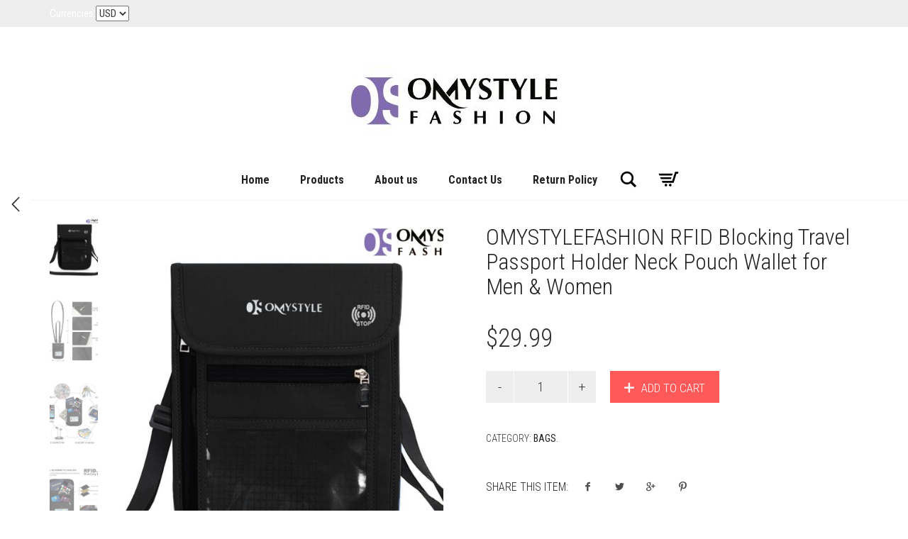

--- FILE ---
content_type: text/html; charset=UTF-8
request_url: http://www.omystylefashion.com/product/omystyle-fashion-rfid-blocking-passport-holder-travel-wallet-neck-pouch-blue/
body_size: 12018
content:
<!DOCTYPE html>
<!--[if lt IE 7 ]><html class="ie ie6" lang="en-US"> <![endif]-->
<!--[if IE 7 ]><html class="ie ie7" lang="en-US"> <![endif]-->
<!--[if IE 8 ]><html class="ie ie8" lang="en-US"> <![endif]-->
<!--[if (gte IE 9)|!(IE)]><!--><html lang="en-US"> <!--<![endif]-->

<head>
	<meta charset="UTF-8">
	<meta http-equiv="X-UA-Compatible" content="IE=edge">
	<meta name="viewport" content="width=device-width, initial-scale=1">

		<title>OMYSTYLEFASHION RFID Blocking Travel Passport Holder Neck Pouch Wallet for Men &#038; Women | omystylefashion.com</title>

		
	<!--[if lt IE 9]>
	<script src="http://www.omystylefashion.com/wp-content/themes/aurum/assets/js/ie8-responsive-file-warning.js"></script>
	<![endif]-->

	<!--[if lt IE 9]>
	<script src="https://oss.maxcdn.com/libs/html5shiv/3.7.0/html5shiv.js"></script>
	<script src="https://oss.maxcdn.com/libs/respond.js/1.3.0/respond.min.js"></script>
	<![endif]-->


<!-- All in One SEO Pack 2.3.11 by Michael Torbert of Semper Fi Web Design[436,556] -->
<link rel="canonical" href="http://www.omystylefashion.com/product/omystyle-fashion-rfid-blocking-passport-holder-travel-wallet-neck-pouch-blue/" />
<!-- /all in one seo pack -->
<link rel="alternate" type="application/rss+xml" title="omystylefashion.com &raquo; Feed" href="http://www.omystylefashion.com/feed/" />
<link rel="alternate" type="application/rss+xml" title="omystylefashion.com &raquo; Comments Feed" href="http://www.omystylefashion.com/comments/feed/" />
<link rel="alternate" type="application/rss+xml" title="omystylefashion.com &raquo; OMYSTYLEFASHION RFID Blocking Travel Passport Holder Neck Pouch Wallet for Men &#038; Women Comments Feed" href="http://www.omystylefashion.com/product/omystyle-fashion-rfid-blocking-passport-holder-travel-wallet-neck-pouch-blue/feed/" />

	<meta property="og:type" content="article"/>
	<meta property="og:title" content="OMYSTYLEFASHION RFID Blocking Travel Passport Holder Neck Pouch Wallet for Men &#038; Women"/>
	<meta property="og:url" content="http://www.omystylefashion.com/product/omystyle-fashion-rfid-blocking-passport-holder-travel-wallet-neck-pouch-blue/"/>
	<meta property="og:site_name" content="omystylefashion.com"/>
	<meta property="og:description" content=""/>

		<meta property="og:image" content="http://www.omystylefashion.com/wp-content/uploads/2019/05/7-3.jpg"/>
			<script type="text/javascript">
			window._wpemojiSettings = {"baseUrl":"https:\/\/s.w.org\/images\/core\/emoji\/72x72\/","ext":".png","source":{"concatemoji":"http:\/\/www.omystylefashion.com\/wp-includes\/js\/wp-emoji-release.min.js?ver=4.5.13"}};
			!function(a,b,c){function d(a){var c,d,e,f=b.createElement("canvas"),g=f.getContext&&f.getContext("2d"),h=String.fromCharCode;if(!g||!g.fillText)return!1;switch(g.textBaseline="top",g.font="600 32px Arial",a){case"flag":return g.fillText(h(55356,56806,55356,56826),0,0),f.toDataURL().length>3e3;case"diversity":return g.fillText(h(55356,57221),0,0),c=g.getImageData(16,16,1,1).data,d=c[0]+","+c[1]+","+c[2]+","+c[3],g.fillText(h(55356,57221,55356,57343),0,0),c=g.getImageData(16,16,1,1).data,e=c[0]+","+c[1]+","+c[2]+","+c[3],d!==e;case"simple":return g.fillText(h(55357,56835),0,0),0!==g.getImageData(16,16,1,1).data[0];case"unicode8":return g.fillText(h(55356,57135),0,0),0!==g.getImageData(16,16,1,1).data[0]}return!1}function e(a){var c=b.createElement("script");c.src=a,c.type="text/javascript",b.getElementsByTagName("head")[0].appendChild(c)}var f,g,h,i;for(i=Array("simple","flag","unicode8","diversity"),c.supports={everything:!0,everythingExceptFlag:!0},h=0;h<i.length;h++)c.supports[i[h]]=d(i[h]),c.supports.everything=c.supports.everything&&c.supports[i[h]],"flag"!==i[h]&&(c.supports.everythingExceptFlag=c.supports.everythingExceptFlag&&c.supports[i[h]]);c.supports.everythingExceptFlag=c.supports.everythingExceptFlag&&!c.supports.flag,c.DOMReady=!1,c.readyCallback=function(){c.DOMReady=!0},c.supports.everything||(g=function(){c.readyCallback()},b.addEventListener?(b.addEventListener("DOMContentLoaded",g,!1),a.addEventListener("load",g,!1)):(a.attachEvent("onload",g),b.attachEvent("onreadystatechange",function(){"complete"===b.readyState&&c.readyCallback()})),f=c.source||{},f.concatemoji?e(f.concatemoji):f.wpemoji&&f.twemoji&&(e(f.twemoji),e(f.wpemoji)))}(window,document,window._wpemojiSettings);
		</script>
		<style type="text/css">
img.wp-smiley,
img.emoji {
	display: inline !important;
	border: none !important;
	box-shadow: none !important;
	height: 1em !important;
	width: 1em !important;
	margin: 0 .07em !important;
	vertical-align: -0.1em !important;
	background: none !important;
	padding: 0 !important;
}
</style>
<style>
	
.laborator-admin-bar-menu {
	position: relative !important;
	display: inline-block;
	width: 16px !important;
	height: 16px !important;
	background: url(http://www.omystylefashion.com/wp-content/themes/aurum/assets/images/laborator-icon.png) no-repeat 0px 0px !important;
	background-size: 16px !important;
	margin-right: 8px !important;
	top: 3px !important;
}

#wp-admin-bar-laborator-options:hover .laborator-admin-bar-menu {
	background-position: 0 -32px !important;
}

.laborator-admin-bar-menu:before {
	display: none !important;
}

#toplevel_page_laborator_options .wp-menu-image {
	background: url(http://www.omystylefashion.com/wp-content/themes/aurum/assets/images/laborator-icon.png) no-repeat 11px 8px !important;
	background-size: 16px !important;
}

#toplevel_page_laborator_options .wp-menu-image:before {
	display: none;
}

#toplevel_page_laborator_options .wp-menu-image img {
	display: none;
}

#toplevel_page_laborator_options:hover .wp-menu-image, #toplevel_page_laborator_options.wp-has-current-submenu .wp-menu-image {
	background-position: 11px -24px !important;
}

</style>
<link rel='stylesheet' id='layerslider-css'  href='http://www.omystylefashion.com/wp-content/plugins/LayerSlider/static/css/layerslider.css?ver=5.6.9' type='text/css' media='all' />
<link rel='stylesheet' id='ls-google-fonts-css'  href='http://fonts.googleapis.com/css?family=Lato:100,300,regular,700,900%7COpen+Sans:300%7CIndie+Flower:regular%7COswald:300,regular,700&#038;subset=latin%2Clatin-ext' type='text/css' media='all' />
<link rel='stylesheet' id='smuzform-public-form-render-css'  href='http://www.omystylefashion.com/wp-content/plugins/contact-form-add/public/assets/css/form-style.css?ver=4.5.13' type='text/css' media='all' />
<link rel='stylesheet' id='icons-entypo-css'  href='http://www.omystylefashion.com/wp-content/themes/aurum/assets/css/fonts/entypo/css/entyporegular.css' type='text/css' media='all' />
<link rel='stylesheet' id='bootstrap-css'  href='http://www.omystylefashion.com/wp-content/themes/aurum/assets/css/bootstrap.css' type='text/css' media='all' />
<link rel='stylesheet' id='aurum-main-css'  href='http://www.omystylefashion.com/wp-content/themes/aurum/assets/css/aurum.css?ver=2.9.3' type='text/css' media='all' />
<link rel='stylesheet' id='style-css'  href='http://www.omystylefashion.com/wp-content/themes/aurum/style.css?ver=2.9.3' type='text/css' media='all' />
<link rel='stylesheet' id='primary-font-css'  href='//fonts.googleapis.com/css?family=Roboto%3A300italic%2C400italic%2C700italic%2C300%2C400%2C700&#038;ver=4.5.13' type='text/css' media='all' />
<link rel='stylesheet' id='heading-font-css'  href='//fonts.googleapis.com/css?family=Roboto+Condensed%3A300italic%2C400italic%2C700italic%2C300%2C400%2C700&#038;ver=4.5.13' type='text/css' media='all' />
<script type="text/javascript">
var ajaxurl = ajaxurl || 'http://www.omystylefashion.com/wp-admin/admin-ajax.php';
</script>
<script type='text/javascript' src='http://www.omystylefashion.com/wp-includes/js/jquery/jquery.js?ver=1.12.4'></script>
<script type='text/javascript' src='http://www.omystylefashion.com/wp-includes/js/jquery/jquery-migrate.min.js?ver=1.4.1'></script>
<script type='text/javascript'>
/* <![CDATA[ */
var LS_Meta = {"v":"5.6.9"};
/* ]]> */
</script>
<script type='text/javascript' src='http://www.omystylefashion.com/wp-content/plugins/LayerSlider/static/js/layerslider.kreaturamedia.jquery.js?ver=5.6.9'></script>
<script type='text/javascript' src='http://www.omystylefashion.com/wp-content/plugins/LayerSlider/static/js/layerslider.transitions.js?ver=5.6.9'></script>
<script type='text/javascript'>
/* <![CDATA[ */
var wc_add_to_cart_params = {"ajax_url":"\/wp-admin\/admin-ajax.php","wc_ajax_url":"\/product\/omystyle-fashion-rfid-blocking-passport-holder-travel-wallet-neck-pouch-blue\/?wc-ajax=%%endpoint%%","i18n_view_cart":"View Cart","cart_url":"http:\/\/www.omystylefashion.com\/cart\/","is_cart":"","cart_redirect_after_add":"yes"};
/* ]]> */
</script>
<script type='text/javascript' src='//www.omystylefashion.com/wp-content/plugins/woocommerce/assets/js/frontend/add-to-cart.min.js?ver=2.6.8'></script>
<script type='text/javascript' src='http://www.omystylefashion.com/wp-content/plugins/js_composer/assets/js/vendors/woocommerce-add-to-cart.js?ver=4.12'></script>
<meta name="generator" content="Powered by LayerSlider 5.6.9 - Multi-Purpose, Responsive, Parallax, Mobile-Friendly Slider Plugin for WordPress." />
<!-- LayerSlider updates and docs at: https://kreaturamedia.com/layerslider-responsive-wordpress-slider-plugin/ -->
<link rel='https://api.w.org/' href='http://www.omystylefashion.com/wp-json/' />
<link rel="EditURI" type="application/rsd+xml" title="RSD" href="http://www.omystylefashion.com/xmlrpc.php?rsd" />
<link rel="wlwmanifest" type="application/wlwmanifest+xml" href="http://www.omystylefashion.com/wp-includes/wlwmanifest.xml" /> 
<link rel='prev' title='OMYSTYLE FASHION Windproof Automatic Open Close 10 Ribs Travel Umbrella-Folding Umbrella，Blue' href='http://www.omystylefashion.com/product/omystyle-fashion-windproof-automatic-open-close-10-ribs-travel-umbrella-folding-umbrella%ef%bc%8cblue/' />
<link rel='next' title='OMYSTYLE Down Alternative Bed Comforters-Queen Size Reversible Duvet Insert or Stand-Alone Quilted Comforter with Plush Microfiber Filling,Corner Tabs,Machine Washable-(88x88inches,Grey/Steel)' href='http://www.omystylefashion.com/product/omystyle-down-alternative-bed-comforters-queen-size-reversible-duvet-insert-or-stand-alone-quilted-comforter-with-plush-microfiber-fillingcorner-tabsmachine-washable-88x88inchesgreysteel/' />
<meta name="generator" content="WordPress 4.5.13" />
<meta name="generator" content="WooCommerce 2.6.8" />
<link rel='shortlink' href='http://www.omystylefashion.com/?p=2192' />
<link rel="alternate" type="application/json+oembed" href="http://www.omystylefashion.com/wp-json/oembed/1.0/embed?url=http%3A%2F%2Fwww.omystylefashion.com%2Fproduct%2Fomystyle-fashion-rfid-blocking-passport-holder-travel-wallet-neck-pouch-blue%2F" />
<link rel="alternate" type="text/xml+oembed" href="http://www.omystylefashion.com/wp-json/oembed/1.0/embed?url=http%3A%2F%2Fwww.omystylefashion.com%2Fproduct%2Fomystyle-fashion-rfid-blocking-passport-holder-travel-wallet-neck-pouch-blue%2F&#038;format=xml" />
<style>.cir-link{height:20px;display:block;width:90px;overflow:hidden;}.cir-link,.cir-link img{padding:0;margin:0;border:0}.cir-link:hover img{position:relative;bottom:20px}</style>
<style id="theme-custom-css">
.tabs .table-data-sheet{width: 48%;    color: #242424;  }.tabs .table-data-sheet td{padding:7px;}.tabs .table-data-sheet tr td:first-child {    font-weight: 800;border-right:1px solid #ddd;}.tabs .table-data-sheet .odd{background:#eee;}.woocommerce .cart_totals ul#shipping_method label .amount {    margin-right: 14px;}.woocommerce .cart_totals table tr th{width: 234px;}
</style>		<style type="text/css">.recentcomments a{display:inline !important;padding:0 !important;margin:0 !important;}</style>
		<meta name="generator" content="Powered by Visual Composer - drag and drop page builder for WordPress."/>
<!--[if lte IE 9]><link rel="stylesheet" type="text/css" href="http://www.omystylefashion.com/wp-content/plugins/js_composer/assets/css/vc_lte_ie9.min.css" media="screen"><![endif]--><!--[if IE  8]><link rel="stylesheet" type="text/css" href="http://www.omystylefashion.com/wp-content/plugins/js_composer/assets/css/vc-ie8.min.css" media="screen"><![endif]--><link rel="icon" href="http://www.omystylefashion.com/wp-content/uploads/2018/01/cropped-new-icon-32x32.jpg" sizes="32x32" />
<link rel="icon" href="http://www.omystylefashion.com/wp-content/uploads/2018/01/cropped-new-icon-192x192.jpg" sizes="192x192" />
<link rel="apple-touch-icon-precomposed" href="http://www.omystylefashion.com/wp-content/uploads/2018/01/cropped-new-icon-180x180.jpg" />
<meta name="msapplication-TileImage" content="http://www.omystylefashion.com/wp-content/uploads/2018/01/cropped-new-icon-270x270.jpg" />
<noscript><style type="text/css"> .wpb_animate_when_almost_visible { opacity: 1; }</style></noscript>	<style>

header.site-header{
	    /*background: #eff5ff;*/
}
		footer.site-footer{
			border-top: 2px solid #eee;
		}
		body{
			font-size: 15px;
		}
		header.site-header ul.nav li a{
			/*color:#fff;*/
			text-transform: none;
		}
		header.site-header div.nav>ul li a, header.site-header ul.nav li a{
			font-weight: 600;
		}
		.shop-item-single .item-info.summary .price{
			margin-bottom: 20px;
		}
		.cart_item .product-name{
			width: 80%;
		}
		.variations .form-control{
			width: 50%;
		}
		.woocommerce .commentlist .comment_container {
			padding-left: 20px;
		}
		.item-info .price ins{
	color: #ff3939;
}

	</style>
	</head>
	<body class="single single-product postid-2192 woocommerce woocommerce-page product-images-lazyload single-post-lightbox-on wpb-js-composer js-comp-ver-4.12 vc_responsive">

		<style>
	.shop-item-single .item-info.summary form.cart .button{
		background: #ff5959;
		color: #fff;
	}
	.woocommerce .cart_totals table tr td, .woocommerce .cart_totals table tr th{
		text-transform: none; 
	}
</style>
<header class="site-header header-type-4">

	<div class="top-menu gray">

	<div class="container">
		<div class="row">
			<div class="col-sm-6">
			<div style="line-height: 38px;"><span style="color:#fff;float:left;">Currencies:</span><form action="" method="post"><select name="alg_currency" id="alg_currency_select" class="alg_currency_select" onchange="this.form.submit()"><option value="USD"  selected='selected'>USD</option><option value="EUR" >EUR</option><option value="GBP" >GBP</option></select></form></div>							</div>
			<div class="col-sm-6 right-align">
							</div>
		</div>
	</div>

</div>
	<div class="container">
		<div class="row">
			<div class="col-sm-12">

				<div class="header-menu logo-is-centered menu-is-centered-also">

					
					<div class="logo">

	<a href="http://www.omystylefashion.com">
			<style>
			.logo-dimensions {
				min-width: 300px;
				width: 300px;
			}
		</style>
		<img src="http://www.omystylefashion.com/wp-content/uploads/2020/08/omystylefashion.jpg" class="logo-dimensions normal-logo" id="site-logo" alt="omystylefashion.com" width="300" />

				</a>
	
	
</div>
					
					
				</div>

			</div>
		</div>
	</div>

		<div class="full-menu menu-centered">
		<div class="container">
			<div class="row">
				<div class="col-sm-12">
					<div class="menu-container">
					
					<nav class="main-menu" role="navigation">
	<ul id="menu-wigs" class="nav"><li id="menu-item-1519" class="menu-item menu-item-type-post_type menu-item-object-page menu-item-1519"><a href="http://www.omystylefashion.com/">Home</a></li>
<li id="menu-item-2100" class="menu-item menu-item-type-custom menu-item-object-custom menu-item-2100"><a href="http://www.omystyle.com/product/">Products</a></li>
<li id="menu-item-2187" class="menu-item menu-item-type-post_type menu-item-object-page menu-item-2187"><a href="http://www.omystylefashion.com/about-us/">About us</a></li>
<li id="menu-item-2166" class="menu-item menu-item-type-post_type menu-item-object-page menu-item-2166"><a href="http://www.omystylefashion.com/about-us/contact-us/">Contact Us</a></li>
<li id="menu-item-2167" class="menu-item menu-item-type-post_type menu-item-object-page menu-item-2167"><a href="http://www.omystylefashion.com/return-policy/">Return Policy</a></li>
</ul>	
	
		<div class="header-menu centered-menu-header-links">
		<div class="header-links">

	<ul class="header-widgets">
				<li>

			<form action="http://www.omystylefashion.com" method="get" class="search-form" enctype="application/x-www-form-urlencoded">

				<div class="search-input-env">
					<input type="text" class="form-control search-input" name="s" placeholder="Search..." value="">
				</div>

				<a href="#" class="search-btn">
					<svg version="1.1" xmlns="http://www.w3.org/2000/svg" xmlns:xlink="http://www.w3.org/1999/xlink" x="0px" y="0px"

	 width="24px" height="24px" viewBox="0 0 512 512" enable-background="new 0 0 512 512" xml:space="preserve">

<path id="search-svg" d="M460.355,421.59L353.844,315.078c20.041-27.553,31.885-61.437,31.885-98.037

	C385.729,124.934,310.793,50,218.686,50C126.58,50,51.645,124.934,51.645,217.041c0,92.106,74.936,167.041,167.041,167.041

	c34.912,0,67.352-10.773,94.184-29.158L419.945,462L460.355,421.59z M100.631,217.041c0-65.096,52.959-118.056,118.055-118.056

	c65.098,0,118.057,52.959,118.057,118.056c0,65.096-52.959,118.056-118.057,118.056C153.59,335.097,100.631,282.137,100.631,217.041

	z"/>

</svg>

					<span class="sr-only">Search</span>
				</a>

			</form>

		</li>
		
						<li>
			<a class="cart-counter hover-activated" href="http://www.omystylefashion.com/cart/">
				<span class="badge items-count">0</span>
				<svg version="1.1" xmlns="http://www.w3.org/2000/svg" xmlns:xlink="http://www.w3.org/1999/xlink" x="0px" y="0px"
	 width="24px" height="24px" viewBox="0 0 512 512" enable-background="new 0 0 512 512" xml:space="preserve">
<path id="cart_1-svg" d="M67.851,183.609l-17.682-40h289.744l-12.576,40H67.851z M82.271,218.277l17.461,39.498h205.084
	l12.42-39.498H82.271z M389.858,105.109l-59.18,188.166H115.231l17.627,40h227.068l59.178-188.166h29.98l12.746-40H389.858z
	 M289.925,353.109c-14.852,0-26.891,12.039-26.891,26.891s12.039,26.891,26.891,26.891s26.891-12.039,26.891-26.891
	S304.776,353.109,289.925,353.109z M201.042,353.109c-14.852,0-26.891,12.039-26.891,26.891s12.039,26.891,26.891,26.891
	s26.891-12.039,26.891-26.891S215.894,353.109,201.042,353.109z"/>
</svg>
			</a>

			<div class="lab-mini-cart">
									

<ul class="cart_list product_list_widget ">

	
		<li class="empty">No products in the cart.</li>

	
</ul><!-- end product list -->


							</div>
		</li>
			</ul>

</div>	</div>
	</nav>					
					</div>
				</div>
			</div>
		</div>
	</div>
	

</header>

<header class="mobile-menu sticky-mobile">

	<section class="mobile-logo">

		<div class="logo">

	<a href="http://www.omystylefashion.com">
			<style>
			.logo-dimensions {
				min-width: 300px;
				width: 300px;
			}
		</style>
		<img src="http://www.omystylefashion.com/wp-content/uploads/2020/08/omystylefashion.jpg" class="logo-dimensions normal-logo" id="site-logo" alt="omystylefashion.com" width="300" />

				</a>
	
	
</div>		
			<section class="cart-info">
		<a class="cart-counter cart-zero" href="http://www.omystylefashion.com/cart/">
			<i class="cart-icon"><svg version="1.1" xmlns="http://www.w3.org/2000/svg" xmlns:xlink="http://www.w3.org/1999/xlink" x="0px" y="0px"
	 width="35px" height="35px" viewBox="0 0 512 512" enable-background="new 0 0 512 512" xml:space="preserve">
<path id="cart-info-icon" d="M67.851,183.609l-17.682-40h289.744l-12.576,40H67.851z M82.271,218.277l17.461,39.498h205.084
	l12.42-39.498H82.271z M389.858,105.109l-59.18,188.166H115.231l17.627,40h227.068l59.178-188.166h29.98l12.746-40H389.858z
	 M289.925,353.109c-14.852,0-26.891,12.039-26.891,26.891s12.039,26.891,26.891,26.891s26.891-12.039,26.891-26.891
	S304.776,353.109,289.925,353.109z M201.042,353.109c-14.852,0-26.891,12.039-26.891,26.891s12.039,26.891,26.891,26.891
	s26.891-12.039,26.891-26.891S215.894,353.109,201.042,353.109z"/>
</svg>
</i>
			<strong>Cart</strong>
			<span class="badge items-count">0</span>
		</a>
	</section>
	
		<div class="mobile-toggles">
			<a class="toggle-menu" href="#">
				<svg version="1.1" xmlns="http://www.w3.org/2000/svg" xmlns:xlink="http://www.w3.org/1999/xlink" x="0px" y="0px"
	 width="24px" height="24px" viewBox="0 0 512 512" enable-background="new 0 0 512 512" xml:space="preserve">
<path id="toggle-menu-svg" d="M462,163.5H50v-65h412V163.5z M462,223.5H50v65h412V223.5z M462,348.5H50v65h412V348.5z"/>
</svg>
				<span class="sr-only">Toggle Menu</span>
			</a>
		</div>

	</section>

	<section class="search-site">

		<form action="http://www.omystylefashion.com" method="get" class="search-form" enctype="application/x-www-form-urlencoded">

	<div class="search-input-env">
		<input type="text" class="form-control search-input" name="s" placeholder="Search..." value="">

		<button type="submit" class="btn btn-link mobile-search-button">
			<svg version="1.1" xmlns="http://www.w3.org/2000/svg" xmlns:xlink="http://www.w3.org/1999/xlink" x="0px" y="0px"

	 width="24px" height="24px" viewBox="0 0 512 512" enable-background="new 0 0 512 512" xml:space="preserve">

<path id="search-svg" d="M460.355,421.59L353.844,315.078c20.041-27.553,31.885-61.437,31.885-98.037

	C385.729,124.934,310.793,50,218.686,50C126.58,50,51.645,124.934,51.645,217.041c0,92.106,74.936,167.041,167.041,167.041

	c34.912,0,67.352-10.773,94.184-29.158L419.945,462L460.355,421.59z M100.631,217.041c0-65.096,52.959-118.056,118.055-118.056

	c65.098,0,118.057,52.959,118.057,118.056c0,65.096-52.959,118.056-118.057,118.056C153.59,335.097,100.631,282.137,100.631,217.041

	z"/>

</svg>

		</button>
	</div>

</form>
	</section>

	<ul id="menu-wigs-1" class="mobile-menu"><li class="menu-item menu-item-type-post_type menu-item-object-page menu-item-1519"><a href="http://www.omystylefashion.com/">Home</a></li>
<li class="menu-item menu-item-type-custom menu-item-object-custom menu-item-2100"><a href="http://www.omystyle.com/product/">Products</a></li>
<li class="menu-item menu-item-type-post_type menu-item-object-page menu-item-2187"><a href="http://www.omystylefashion.com/about-us/">About us</a></li>
<li class="menu-item menu-item-type-post_type menu-item-object-page menu-item-2166"><a href="http://www.omystylefashion.com/about-us/contact-us/">Contact Us</a></li>
<li class="menu-item menu-item-type-post_type menu-item-object-page menu-item-2167"><a href="http://www.omystylefashion.com/return-policy/">Return Policy</a></li>
</ul>
	
	<header class="site-header">
		<div class="top-menu gray light">

	<div class="container">
		<div class="row">
			<div class="col-sm-6">
			<div style="line-height: 38px;"><span style="color:#fff;float:left;">Currencies:</span><form action="" method="post"><select name="alg_currency" id="alg_currency_select" class="alg_currency_select" onchange="this.form.submit()"><option value="USD"  selected='selected'>USD</option><option value="EUR" >EUR</option><option value="GBP" >GBP</option></select></form></div>							</div>
			<div class="col-sm-6 right-align">
							</div>
		</div>
	</div>

</div>	</header>

</header>

	<section class="shop shop-item-single">
		<div class="container woocommerce">

	
	
		
		
			

<div class="row">
	<div itemscope itemtype="http://schema.org/Product" id="product-2192" class="item-details-single post-2192 product type-product status-publish has-post-thumbnail product_cat-bags first instock shipping-taxable purchasable product-type-simple">

		<div class="col-lg-6 col-md-6 col-sm-6 shop-item">
		<div class="row">

		<div class="col-lg-2 col-md-2 hidden-sm hidden-xs">

			<div class="product-thumbnails" data-show="5"><a href="http://www.omystylefashion.com/wp-content/uploads/2019/05/7-3.jpg" class="zoom first item-image active" title="7-3"><img width="555" height="710" src="http://www.omystylefashion.com/wp-content/uploads/2019/05/7-3-555x710.jpg" class="attachment-shop-thumb-main size-shop-thumb-main" alt="7-3" srcset="http://www.omystylefashion.com/wp-content/uploads/2019/05/7-3-555x710.jpg 555w, http://www.omystylefashion.com/wp-content/uploads/2019/05/7-3-290x370.jpg 290w, http://www.omystylefashion.com/wp-content/uploads/2019/05/7-3-70x90.jpg 70w" sizes="(max-width: 555px) 100vw, 555px" /></a><a href="http://www.omystylefashion.com/wp-content/uploads/2019/05/1黑.jpg" class="zoom item-image" title="1黑"><img width="555" height="710" src="http://www.omystylefashion.com/wp-content/uploads/2019/05/1黑-555x710.jpg" class="attachment-shop-thumb-main size-shop-thumb-main" alt="1黑" srcset="http://www.omystylefashion.com/wp-content/uploads/2019/05/1黑-555x710.jpg 555w, http://www.omystylefashion.com/wp-content/uploads/2019/05/1黑-290x370.jpg 290w, http://www.omystylefashion.com/wp-content/uploads/2019/05/1黑-70x90.jpg 70w" sizes="(max-width: 555px) 100vw, 555px" /></a><a href="http://www.omystylefashion.com/wp-content/uploads/2019/05/12黑.jpg" class="zoom last item-image" title="12黑"><img width="555" height="710" src="http://www.omystylefashion.com/wp-content/uploads/2019/05/12黑-555x710.jpg" class="attachment-shop-thumb-main size-shop-thumb-main" alt="12黑" srcset="http://www.omystylefashion.com/wp-content/uploads/2019/05/12黑-555x710.jpg 555w, http://www.omystylefashion.com/wp-content/uploads/2019/05/12黑-290x370.jpg 290w, http://www.omystylefashion.com/wp-content/uploads/2019/05/12黑-70x90.jpg 70w" sizes="(max-width: 555px) 100vw, 555px" /></a><a href="http://www.omystylefashion.com/wp-content/uploads/2019/05/10黑.jpg" class="zoom first item-image" title="10黑"><img width="555" height="710" src="http://www.omystylefashion.com/wp-content/uploads/2019/05/10黑-555x710.jpg" class="attachment-shop-thumb-main size-shop-thumb-main" alt="10黑" srcset="http://www.omystylefashion.com/wp-content/uploads/2019/05/10黑-555x710.jpg 555w, http://www.omystylefashion.com/wp-content/uploads/2019/05/10黑-290x370.jpg 290w, http://www.omystylefashion.com/wp-content/uploads/2019/05/10黑-70x90.jpg 70w" sizes="(max-width: 555px) 100vw, 555px" /></a><a href="http://www.omystylefashion.com/wp-content/uploads/2019/05/5.jpg" class="zoom item-image" title="5"><img width="555" height="710" src="http://www.omystylefashion.com/wp-content/uploads/2019/05/5-555x710.jpg" class="attachment-shop-thumb-main size-shop-thumb-main" alt="5" srcset="http://www.omystylefashion.com/wp-content/uploads/2019/05/5-555x710.jpg 555w, http://www.omystylefashion.com/wp-content/uploads/2019/05/5-290x370.jpg 290w, http://www.omystylefashion.com/wp-content/uploads/2019/05/5-70x90.jpg 70w" sizes="(max-width: 555px) 100vw, 555px" /></a><a href="http://www.omystylefashion.com/wp-content/uploads/2019/05/6.jpg" class="zoom last item-image hidden" title="6"><img width="555" height="710" src="http://www.omystylefashion.com/wp-content/uploads/2019/05/6-555x710.jpg" class="attachment-shop-thumb-main size-shop-thumb-main" alt="6" srcset="http://www.omystylefashion.com/wp-content/uploads/2019/05/6-555x710.jpg 555w, http://www.omystylefashion.com/wp-content/uploads/2019/05/6-290x370.jpg 290w, http://www.omystylefashion.com/wp-content/uploads/2019/05/6-70x90.jpg 70w" sizes="(max-width: 555px) 100vw, 555px" /></a><a href="http://www.omystylefashion.com/wp-content/uploads/2019/05/红.jpg" class="zoom first item-image hidden" title="红"><img width="555" height="710" src="http://www.omystylefashion.com/wp-content/uploads/2019/05/红-555x710.jpg" class="attachment-shop-thumb-main size-shop-thumb-main" alt="红" srcset="http://www.omystylefashion.com/wp-content/uploads/2019/05/红-555x710.jpg 555w, http://www.omystylefashion.com/wp-content/uploads/2019/05/红-290x370.jpg 290w, http://www.omystylefashion.com/wp-content/uploads/2019/05/红-70x90.jpg 70w" sizes="(max-width: 555px) 100vw, 555px" /></a><a href="http://www.omystylefashion.com/wp-content/uploads/2019/05/蓝-1.jpg" class="zoom item-image hidden" title="蓝"><img width="555" height="710" src="http://www.omystylefashion.com/wp-content/uploads/2019/05/蓝-1-555x710.jpg" class="attachment-shop-thumb-main size-shop-thumb-main" alt="蓝" srcset="http://www.omystylefashion.com/wp-content/uploads/2019/05/蓝-1-555x710.jpg 555w, http://www.omystylefashion.com/wp-content/uploads/2019/05/蓝-1-290x370.jpg 290w, http://www.omystylefashion.com/wp-content/uploads/2019/05/蓝-1-70x90.jpg 70w" sizes="(max-width: 555px) 100vw, 555px" /></a><a href="http://www.omystylefashion.com/wp-content/uploads/2019/05/浅灰.jpg" class="zoom last item-image hidden" title="浅灰"><img width="555" height="710" src="http://www.omystylefashion.com/wp-content/uploads/2019/05/浅灰-555x710.jpg" class="attachment-shop-thumb-main size-shop-thumb-main" alt="浅灰" srcset="http://www.omystylefashion.com/wp-content/uploads/2019/05/浅灰-555x710.jpg 555w, http://www.omystylefashion.com/wp-content/uploads/2019/05/浅灰-290x370.jpg 290w, http://www.omystylefashion.com/wp-content/uploads/2019/05/浅灰-70x90.jpg 70w" sizes="(max-width: 555px) 100vw, 555px" /></a><a href="http://www.omystylefashion.com/wp-content/uploads/2019/05/铁灰.jpg" class="zoom first item-image hidden" title="铁灰"><img width="555" height="710" src="http://www.omystylefashion.com/wp-content/uploads/2019/05/铁灰-555x710.jpg" class="attachment-shop-thumb-main size-shop-thumb-main" alt="铁灰" srcset="http://www.omystylefashion.com/wp-content/uploads/2019/05/铁灰-555x710.jpg 555w, http://www.omystylefashion.com/wp-content/uploads/2019/05/铁灰-290x370.jpg 290w, http://www.omystylefashion.com/wp-content/uploads/2019/05/铁灰-70x90.jpg 70w" sizes="(max-width: 555px) 100vw, 555px" /></a><a href="http://www.omystylefashion.com/wp-content/uploads/2019/05/紫.jpg" class="zoom item-image hidden" title="紫"><img width="555" height="710" src="http://www.omystylefashion.com/wp-content/uploads/2019/05/紫-555x710.jpg" class="attachment-shop-thumb-main size-shop-thumb-main" alt="紫" srcset="http://www.omystylefashion.com/wp-content/uploads/2019/05/紫-555x710.jpg 555w, http://www.omystylefashion.com/wp-content/uploads/2019/05/紫-290x370.jpg 290w, http://www.omystylefashion.com/wp-content/uploads/2019/05/紫-70x90.jpg 70w" sizes="(max-width: 555px) 100vw, 555px" /></a></div>
	
	</div>
	
	<div class="col-lg-10 col-md-10">

				<div class="images hidden">
			<div class="thumbnails"></div>
		</div>

				<div class="product-images nivo" data-autoswitch="5000">

			<a href="http://www.omystylefashion.com/wp-content/uploads/2019/05/7-3.jpg" itemprop="image" class="woocommerce-main-image zoom item-image-big" data-title="7-3" data-lightbox-gallery="shop-gallery"><img width="555" height="710" src="http://www.omystylefashion.com/wp-content/uploads/2019/05/7-3-555x710.jpg" class="attachment-shop-thumb-main size-shop-thumb-main wp-post-image" alt="7-3" title="7-3" srcset="http://www.omystylefashion.com/wp-content/uploads/2019/05/7-3-555x710.jpg 555w, http://www.omystylefashion.com/wp-content/uploads/2019/05/7-3-290x370.jpg 290w, http://www.omystylefashion.com/wp-content/uploads/2019/05/7-3-70x90.jpg 70w" sizes="(max-width: 555px) 100vw, 555px" /></a><a href="http://www.omystylefashion.com/wp-content/uploads/2019/05/1黑.jpg" class="item-image-big hidden" data-lightbox-gallery="shop-gallery"><img width="555" height="710" src="http://www.omystylefashion.com/wp-content/uploads/2019/05/1黑-555x710.jpg" class="attachment-shop-thumb-main size-shop-thumb-main" alt="1黑" srcset="http://www.omystylefashion.com/wp-content/uploads/2019/05/1黑-555x710.jpg 555w, http://www.omystylefashion.com/wp-content/uploads/2019/05/1黑-290x370.jpg 290w, http://www.omystylefashion.com/wp-content/uploads/2019/05/1黑-70x90.jpg 70w" sizes="(max-width: 555px) 100vw, 555px" /></a><a href="http://www.omystylefashion.com/wp-content/uploads/2019/05/12黑.jpg" class="item-image-big hidden" data-lightbox-gallery="shop-gallery"><img width="555" height="710" src="http://www.omystylefashion.com/wp-content/uploads/2019/05/12黑-555x710.jpg" class="attachment-shop-thumb-main size-shop-thumb-main" alt="12黑" srcset="http://www.omystylefashion.com/wp-content/uploads/2019/05/12黑-555x710.jpg 555w, http://www.omystylefashion.com/wp-content/uploads/2019/05/12黑-290x370.jpg 290w, http://www.omystylefashion.com/wp-content/uploads/2019/05/12黑-70x90.jpg 70w" sizes="(max-width: 555px) 100vw, 555px" /></a><a href="http://www.omystylefashion.com/wp-content/uploads/2019/05/10黑.jpg" class="item-image-big hidden" data-lightbox-gallery="shop-gallery"><img width="555" height="710" src="http://www.omystylefashion.com/wp-content/uploads/2019/05/10黑-555x710.jpg" class="attachment-shop-thumb-main size-shop-thumb-main" alt="10黑" srcset="http://www.omystylefashion.com/wp-content/uploads/2019/05/10黑-555x710.jpg 555w, http://www.omystylefashion.com/wp-content/uploads/2019/05/10黑-290x370.jpg 290w, http://www.omystylefashion.com/wp-content/uploads/2019/05/10黑-70x90.jpg 70w" sizes="(max-width: 555px) 100vw, 555px" /></a><a href="http://www.omystylefashion.com/wp-content/uploads/2019/05/5.jpg" class="item-image-big hidden" data-lightbox-gallery="shop-gallery"><img width="555" height="710" src="http://www.omystylefashion.com/wp-content/uploads/2019/05/5-555x710.jpg" class="attachment-shop-thumb-main size-shop-thumb-main" alt="5" srcset="http://www.omystylefashion.com/wp-content/uploads/2019/05/5-555x710.jpg 555w, http://www.omystylefashion.com/wp-content/uploads/2019/05/5-290x370.jpg 290w, http://www.omystylefashion.com/wp-content/uploads/2019/05/5-70x90.jpg 70w" sizes="(max-width: 555px) 100vw, 555px" /></a><a href="http://www.omystylefashion.com/wp-content/uploads/2019/05/6.jpg" class="item-image-big hidden" data-lightbox-gallery="shop-gallery"><img width="555" height="710" src="http://www.omystylefashion.com/wp-content/uploads/2019/05/6-555x710.jpg" class="attachment-shop-thumb-main size-shop-thumb-main" alt="6" srcset="http://www.omystylefashion.com/wp-content/uploads/2019/05/6-555x710.jpg 555w, http://www.omystylefashion.com/wp-content/uploads/2019/05/6-290x370.jpg 290w, http://www.omystylefashion.com/wp-content/uploads/2019/05/6-70x90.jpg 70w" sizes="(max-width: 555px) 100vw, 555px" /></a><a href="http://www.omystylefashion.com/wp-content/uploads/2019/05/红.jpg" class="item-image-big hidden" data-lightbox-gallery="shop-gallery"><img width="555" height="710" src="http://www.omystylefashion.com/wp-content/uploads/2019/05/红-555x710.jpg" class="attachment-shop-thumb-main size-shop-thumb-main" alt="红" srcset="http://www.omystylefashion.com/wp-content/uploads/2019/05/红-555x710.jpg 555w, http://www.omystylefashion.com/wp-content/uploads/2019/05/红-290x370.jpg 290w, http://www.omystylefashion.com/wp-content/uploads/2019/05/红-70x90.jpg 70w" sizes="(max-width: 555px) 100vw, 555px" /></a><a href="http://www.omystylefashion.com/wp-content/uploads/2019/05/蓝-1.jpg" class="item-image-big hidden" data-lightbox-gallery="shop-gallery"><img width="555" height="710" src="http://www.omystylefashion.com/wp-content/uploads/2019/05/蓝-1-555x710.jpg" class="attachment-shop-thumb-main size-shop-thumb-main" alt="蓝" srcset="http://www.omystylefashion.com/wp-content/uploads/2019/05/蓝-1-555x710.jpg 555w, http://www.omystylefashion.com/wp-content/uploads/2019/05/蓝-1-290x370.jpg 290w, http://www.omystylefashion.com/wp-content/uploads/2019/05/蓝-1-70x90.jpg 70w" sizes="(max-width: 555px) 100vw, 555px" /></a><a href="http://www.omystylefashion.com/wp-content/uploads/2019/05/浅灰.jpg" class="item-image-big hidden" data-lightbox-gallery="shop-gallery"><img width="555" height="710" src="http://www.omystylefashion.com/wp-content/uploads/2019/05/浅灰-555x710.jpg" class="attachment-shop-thumb-main size-shop-thumb-main" alt="浅灰" srcset="http://www.omystylefashion.com/wp-content/uploads/2019/05/浅灰-555x710.jpg 555w, http://www.omystylefashion.com/wp-content/uploads/2019/05/浅灰-290x370.jpg 290w, http://www.omystylefashion.com/wp-content/uploads/2019/05/浅灰-70x90.jpg 70w" sizes="(max-width: 555px) 100vw, 555px" /></a><a href="http://www.omystylefashion.com/wp-content/uploads/2019/05/铁灰.jpg" class="item-image-big hidden" data-lightbox-gallery="shop-gallery"><img width="555" height="710" src="http://www.omystylefashion.com/wp-content/uploads/2019/05/铁灰-555x710.jpg" class="attachment-shop-thumb-main size-shop-thumb-main" alt="铁灰" srcset="http://www.omystylefashion.com/wp-content/uploads/2019/05/铁灰-555x710.jpg 555w, http://www.omystylefashion.com/wp-content/uploads/2019/05/铁灰-290x370.jpg 290w, http://www.omystylefashion.com/wp-content/uploads/2019/05/铁灰-70x90.jpg 70w" sizes="(max-width: 555px) 100vw, 555px" /></a><a href="http://www.omystylefashion.com/wp-content/uploads/2019/05/紫.jpg" class="item-image-big hidden" data-lightbox-gallery="shop-gallery"><img width="555" height="710" src="http://www.omystylefashion.com/wp-content/uploads/2019/05/紫-555x710.jpg" class="attachment-shop-thumb-main size-shop-thumb-main" alt="紫" srcset="http://www.omystylefashion.com/wp-content/uploads/2019/05/紫-555x710.jpg 555w, http://www.omystylefashion.com/wp-content/uploads/2019/05/紫-290x370.jpg 290w, http://www.omystylefashion.com/wp-content/uploads/2019/05/紫-70x90.jpg 70w" sizes="(max-width: 555px) 100vw, 555px" /></a>

		</div>
		
			</div>
</div>		</div>

		<div class="col-lg-6 col-md-6 col-sm-6">

			<div class="summary entry-summary item-info">

				<h1 itemprop="name" class="product_title entry-title"  style="text-transform: none;">
	OMYSTYLEFASHION RFID Blocking Travel Passport Holder Neck Pouch Wallet for Men &#038; Women
	</h1><div itemprop="offers" itemscope itemtype="http://schema.org/Offer" class="top_pric">

	<p class="price"><span class="woocommerce-Price-amount amount"><span class="woocommerce-Price-currencySymbol">&#36;</span>29.99</span></p>

	<meta itemprop="price" content="29.99" />
	<meta itemprop="priceCurrency" content="USD" />
	<link itemprop="availability" href="http://schema.org/InStock" />

</div>



	
	<form class="cart" method="post" enctype='multipart/form-data'>
	 	
	 	<div class="quantity">
	<input type="number" step="1" min="1" max="" name="quantity" value="1" title="Qty" class="input-text qty text" size="4" pattern="[0-9]*" inputmode="numeric" />
</div>

	 	<input type="hidden" name="add-to-cart" value="2192" />

	 	<button type="submit" class="single_add_to_cart_button button alt">Add to cart</button>

			</form>

	
<div class="product_meta">

	
	
	<span class="posted_in">Category: <a href="http://www.omystylefashion.com/product-category/bags/" rel="tag">BAGS</a>.</span>
	
	
</div>
	<div class="share-post  share-post-icons">
		<h3>Share this item:</h3>
		<div class="share-product share-post-links list-unstyled list-inline">
			<a class="facebook" href="https://www.facebook.com/sharer.php?m2w&s=100&p&#91;url&#93;=http://www.omystylefashion.com/product/omystyle-fashion-rfid-blocking-passport-holder-travel-wallet-neck-pouch-blue/&p&#91;title&#93;=OMYSTYLEFASHION RFID Blocking Travel Passport Holder Neck Pouch Wallet for Men &#038; Women" target="_blank">
				<i class="entypo entypo-facebook"></i>
			</a>
		<a class="twitter" href="https://twitter.com/home?status=OMYSTYLEFASHION RFID Blocking Travel Passport Holder Neck Pouch Wallet for Men &#038; Women – http://www.omystylefashion.com/product/omystyle-fashion-rfid-blocking-passport-holder-travel-wallet-neck-pouch-blue/" target="_blank">
				<i class="entypo entypo-twitter"></i>
			</a>
		<a class="gplus" href="https://plus.google.com/share?url=http://www.omystylefashion.com/product/omystyle-fashion-rfid-blocking-passport-holder-travel-wallet-neck-pouch-blue/" target="_blank">
				<i class="entypo entypo-gplus"></i>
			</a>
		<a class="pinterest" href="https://pinterest.com/pin/create/button/?url=http://www.omystylefashion.com/product/omystyle-fashion-rfid-blocking-passport-holder-travel-wallet-neck-pouch-blue/&amp;description=OMYSTYLEFASHION RFID Blocking Travel Passport Holder Neck Pouch Wallet for Men &#038; Women&amp;media=http://www.omystylefashion.com/wp-content/uploads/2019/05/7-3.jpg" target="_blank">
				<i class="entypo entypo-pinterest"></i>
			</a>
			</div>
	</div>
					<hr>
<img src="http://www.self-balancingscooters.com/wp-content/themes/aurum/assets/images/2lo.png" alt="" width="80%">
			</div><!-- .summary -->

		</div>

		<meta itemprop="url" content="http://www.omystylefashion.com/product/omystyle-fashion-rfid-blocking-passport-holder-travel-wallet-neck-pouch-blue/" />

	</div><!-- #product-2192 -->

		<div class="clear"></div>

	<div class="col-sm-12">

		
	<div class="tabs">
		<ul class="nav nav-tabs">
			
				<li class="description_tab active">
					<a href="#tab-description" data-toggle="tab">Description</a>
				</li>

			
				<li class="reviews_tab">
					<a href="#tab-reviews" data-toggle="tab">Reviews (0)</a>
				</li>

					</ul>

		<div class="tab-content">
		
			<div class="entry-content in fade tab-pane active" id="tab-description">
				

<ul class="a-unordered-list a-vertical a-spacing-none">
<li><span class="a-list-item">PERFECT for TRAVEL: This lightweight breathable water resistant wallet designed to provide a safe and secure way to storage your valuables, bank cards, passport, ID cards, etc</span></li>
<li><span class="a-list-item">MULTIPURPOSE STORAGE: This travel wallet features five smart storage compartments to conveniently organize your valuable belongings, including two zippered pockets, two Velcro-closure patch, and an ID window for boarding passes allowing easier security checks</span></li>
<li><span class="a-list-item">RFID BLOCKING TECH: Lined with radio frequency shielding material, which can effectively block unfriendly scans, secure your cards and private information stay in confidential, and be safe from pickpockets or electronic thieves</span></li>
<li><span class="a-list-item">CONVENIENT CARRYING: Our passport holder comes with adjustable hook, strap and loop fastener, can be easily worn around the neck, waist or underneath clothing. You can enjoy unlimited hands-free security plus all-day comfort and convenience without compromise</span></li>
<li><span class="a-list-item">HIGH QUALITY MATERIAL: The neck pouch is constructed from breathable water resistant fabric, designed as anti-chafing and anti-sweat, suitable for men and women</span></li>
</ul>
<p>Blue TW001<br />
Green 1 TW002<br />
Black 1 TW004<br />
Grey 1 TW005<br />
Green TW002-1<br />
Purple TW003-1<br />
Black TW004-1<br />
Grey TW005-1<br />
Iron Grey TW006-1<br />
Red TW007-1<br />
Blue 1 TW001-1</p>
			</div>

		
			<div class="entry-content in fade tab-pane" id="tab-reviews">
				<div id="reviews">
	<div id="comments">
		<h4></h4>

			</div>

	
		<div id="review_form_wrapper">
			<div id="review_form">
								<div id="respond" class="comment-respond">
			<h3 id="reply-title" class="comment-reply-title">Be the first to review &ldquo;OMYSTYLEFASHION RFID Blocking Travel Passport Holder Neck Pouch Wallet for Men &#038; Women&rdquo; <small><a rel="nofollow" id="cancel-comment-reply-link" href="/product/omystyle-fashion-rfid-blocking-passport-holder-travel-wallet-neck-pouch-blue/#respond" style="display:none;">Cancel reply</a></small></h3>				<form action="http://www.omystylefashion.com/wp-comments-post.php" method="post" id="commentform" class="comment-form">
					<div class="comment-form-rating"><label for="rating">Your Rating</label><select name="rating" id="rating">
								<option value="">Rate&hellip;</option>
								<option value="5">Perfect</option>
								<option value="4">Good</option>
								<option value="3">Average</option>
								<option value="2">Not that bad</option>
								<option value="1">Very Poor</option>
							</select></div><div class="comment-form-comment"><textarea id="comment" name="comment" cols="45" rows="8" aria-required="true" class="form-control autogrow" placeholder="Your Review"></textarea></div><div class="row"><div class="col-sm-6"><div class="form-group comment-form-author"><input id="author" name="author" type="text" class="form-control" placeholder="Name *" value="" size="30" aria-required="true" /></div></div>
<div class="col-sm-6"><div class="form-group comment-form-email"><input id="email" name="email" type="text" class="form-control" placeholder="Email *" value="" size="30" aria-required="true" /></div></div>
</div><p class="form-submit"><input name="submit" type="submit" id="submit" class="submit" value="Submit review" /> <input type='hidden' name='comment_post_ID' value='2192' id='comment_post_ID' />
<input type='hidden' name='comment_parent' id='comment_parent' value='0' />
</p><div id="comment-image-reloaded-wrapper"><p id="comment-image-reloaded-error"></p><label for='comment_image_reloaded_2192'>Select an image for your comment (GIF, PNG, JPG, JPEG):</label><p class='comment-image-reloaded'><input type='file' name=comment_image_reloaded_2192[] id='comment_image_reloaded' multiple='multiple' /></p></div><!-- #comment-image-wrapper -->				</form>
					</div><!-- #respond -->
					</div>
		</div>

	
	<div class="clear"></div>
</div>			</div>

				</div>
	</div>


	</div>
</div>




<div class="row">

	<div class="related products">

		<h2>Related Products</h2>

		<div class="products-container col-sm-12">

	<div class="row">

		<div class="products ">
			
				
<div class="item-column col-lg-3 col-md-3 col-sm-6 col-xs-12">

	<div class="shop-item hover-effect-1 post-2487 product type-product status-publish has-post-thumbnail product_cat-bags first instock shipping-taxable purchasable product-type-simple">
			<div class="item-image">
		<a href="http://www.omystylefashion.com/product/omystyle-rfid-blocking-travel-passport-holder-wallet-for-men-women/" class="woocommerce-LoopProduct-link"><img width="290" height="370" src="http://www.omystylefashion.com/wp-content/uploads/2020/08/lADPGoGu92cMomjNAebNAtA_720_486.jpg_720x720q90g-290x370.jpg" class="attachment-shop-thumb size-shop-thumb wp-post-image" alt="lADPGoGu92cMomjNAebNAtA_720_486.jpg_720x720q90g" title="lADPGoGu92cMomjNAebNAtA_720_486.jpg_720x720q90g" srcset="http://www.omystylefashion.com/wp-content/uploads/2020/08/lADPGoGu92cMomjNAebNAtA_720_486.jpg_720x720q90g-290x370.jpg 290w, http://www.omystylefashion.com/wp-content/uploads/2020/08/lADPGoGu92cMomjNAebNAtA_720_486.jpg_720x720q90g-70x90.jpg 70w" sizes="(max-width: 290px) 100vw, 290px" /><img width="290" height="370" data-src="http://www.omystylefashion.com/wp-content/uploads/2020/08/lADPGpqNbeiVesnNAhPNA4g_904_531.jpg_720x720q90g-290x370.jpg" class="shop-image lazy-load-shop-image attachment-shop-thumb size-shop-thumb" alt="lADPGpqNbeiVesnNAhPNA4g_904_531.jpg_720x720q90g" srcset="http://www.omystylefashion.com/wp-content/uploads/2020/08/lADPGpqNbeiVesnNAhPNA4g_904_531.jpg_720x720q90g-290x370.jpg 290w, http://www.omystylefashion.com/wp-content/uploads/2020/08/lADPGpqNbeiVesnNAhPNA4g_904_531.jpg_720x720q90g-70x90.jpg 70w" sizes="(max-width: 290px) 100vw, 290px" /></a>
				<div class="bounce-loader">
			<div class="loading loading-0"></div>
			<div class="loading loading-1"></div>
			<div class="loading loading-2"></div>
		</div>
			</div>
		<div class="item-info">
				
		<h3 class="no-right-margin">
			<a href="http://www.omystylefashion.com/product/omystyle-rfid-blocking-travel-passport-holder-wallet-for-men-women/">OMYSTYLEFASHION  RFID Blocking Travel Passport Holder  Wallet for Men &#038; Women</a>
		</h3>

				<span class="product-terms">
			<a href="http://www.omystylefashion.com/product-category/bags/" rel="tag">BAGS</a>		</span>
				
		
	<h3 class="price"><span class="woocommerce-Price-amount amount"><span class="woocommerce-Price-currencySymbol">&#36;</span>29.99</span></h3>
	</div>	
		</div>

</div>


			
				
		
		</div>

	</div>

</div>
	</div>

</div>
		

		

		<div class="svg-wrap">
	<!--
<svg width="64" height="64" viewBox="0 0 64 64">
		<path id="arrow-previous" d="M26.667 10.667q1.104 0 1.885 0.781t0.781 1.885q0 1.125-0.792 1.896l-14.104 14.104h41.563q1.104 0 1.885 0.781t0.781 1.885-0.781 1.885-1.885 0.781h-41.563l14.104 14.104q0.792 0.771 0.792 1.896 0 1.104-0.781 1.885t-1.885 0.781q-1.125 0-1.896-0.771l-18.667-18.667q-0.771-0.813-0.771-1.896t0.771-1.896l18.667-18.667q0.792-0.771 1.896-0.771z" />
	</svg>
	<svg width="64" height="64" viewBox="0 0 64 64">
		<path id="arrow-next" d="M37.333 10.667q1.125 0 1.896 0.771l18.667 18.667q0.771 0.771 0.771 1.896t-0.771 1.896l-18.667 18.667q-0.771 0.771-1.896 0.771-1.146 0-1.906-0.76t-0.76-1.906q0-1.125 0.771-1.896l14.125-14.104h-41.563q-1.104 0-1.885-0.781t-0.781-1.885 0.781-1.885 1.885-0.781h41.563l-14.125-14.104q-0.771-0.771-0.771-1.896 0-1.146 0.76-1.906t1.906-0.76z" />
	</svg>
-->

	<svg width="64" height="64" viewBox="0 0 64 64">
		<path id="arrow-previous" d="M46.077 55.738c0.858 0.867 0.858 2.266 0 3.133s-2.243 0.867-3.101 0l-25.056-25.302c-0.858-0.867-0.858-2.269 0-3.133l25.056-25.306c0.858-0.867 2.243-0.867 3.101 0s0.858 2.266 0 3.133l-22.848 23.738 22.848 23.738z" />
	</svg>
	<svg width="64" height="64" viewBox="0 0 64 64">
		<path id="arrow-next" d="M17.919 55.738c-0.858 0.867-0.858 2.266 0 3.133s2.243 0.867 3.101 0l25.056-25.302c0.858-0.867 0.858-2.269 0-3.133l-25.056-25.306c-0.858-0.867-2.243-0.867-3.101 0s-0.858 2.266 0 3.133l22.848 23.738-22.848 23.738z" />
	</svg>
</div>


<nav class="nav-growpop">

		<a class="prev" href="http://www.omystylefashion.com/product/omystyle-rfid-blocking-travel-passport-holder-wallet-for-men-women/">
		<span class="icon-wrap">
			<svg class="icon" width="24" height="24" viewBox="0 0 64 64">
				<use xlink:href="#arrow-previous">
			</svg>
		</span>
		<div class="popup-container">
			<h3>OMYSTYLEFASHION  RFID Blocking Travel Passport Holder  Wallet for Men &#038; Women</h3>
			<p class="price"><span class="woocommerce-Price-amount amount"><span class="woocommerce-Price-currencySymbol">&#36;</span>29.99</span></p>
			<img width="150" height="150" src="http://www.omystylefashion.com/wp-content/uploads/2020/08/lADPGoGu92cMomjNAebNAtA_720_486.jpg_720x720q90g-150x150.jpg" class="attachment-thumbnail size-thumbnail" alt="lADPGoGu92cMomjNAebNAtA_720_486.jpg_720x720q90g" srcset="http://www.omystylefashion.com/wp-content/uploads/2020/08/lADPGoGu92cMomjNAebNAtA_720_486.jpg_720x720q90g-150x150.jpg 150w, http://www.omystylefashion.com/wp-content/uploads/2020/08/lADPGoGu92cMomjNAebNAtA_720_486.jpg_720x720q90g-180x180.jpg 180w, http://www.omystylefashion.com/wp-content/uploads/2020/08/lADPGoGu92cMomjNAebNAtA_720_486.jpg_720x720q90g-300x300.jpg 300w" sizes="(max-width: 150px) 100vw, 150px" />		</div>
	</a>
	
	</nav>
	


		</div>
	</section>
		<footer class="site-footer">

	<div class="container">
					<div class="row visible-xs">
				<div class="col-lg-12">
					<a href="#" class="expand-footer"></a>
				</div>
			</div>

			<div class="row hidden-xs footer-widgets">
				<div class="col-md-6">
									
				</div>
				<div class="col-md-6" style="text-align: center;">
									</div>
				<!--			-->
			</div>
		
		<div class="footer-bottom">
			<div class="row">
									<div class="col-md-6">
						Copyright © 2018 - Omystyle.com						
						
					</div>
				
									<div class="col-md-6">

						<ul class="payment-methods pull-right">
	<li>
		<a href="#">
			<img src="http://www.omystyle.com/wp-content/themes/aurum/assets/images/payments/payment-0.png" alt="ups" width="19" height="22">
		</a>
	</li>
	<li>
		<a href="#">
			<img src="http://www.omystyle.com/wp-content/themes/aurum/assets/images/payments/payment-1.png" alt="dhl" width="69" height="10">
		</a>
	</li>
	<li>
		<a href="#">
			<img src="http://www.omystyle.com/wp-content/themes/aurum/assets/images/payments/payment-2.png" alt="fedex" width="47" height="14">
		</a>
	</li>
	<li>
		<a href="#">
			<img src="http://www.omystyle.com/wp-content/themes/aurum/assets/images/payments/payment-3.png" alt="visa" width="35" height="11">
		</a>
	</li>
	<li>
		<a href="#">
			<img src="http://www.omystyle.com/wp-content/themes/aurum/assets/images/payments/payment-4.png" alt="paypal" width="56" height="15">
		</a>
	</li>
	<li>
		<a href="#">
			<img src="http://www.omystyle.com/wp-content/themes/aurum/assets/images/payments/payment-5.png" alt="mastercard" width="29" height="17">
		</a>
	</li>
</ul>
					</div>
							</div>

		</div>
	</div>

</footer>

	<link rel='stylesheet' id='nivo-lightbox-css'  href='http://www.omystylefashion.com/wp-content/themes/aurum/assets/js/nivo-lightbox/nivo-lightbox.css' type='text/css' media='all' />
<link rel='stylesheet' id='nivo-lightbox-default-css'  href='http://www.omystylefashion.com/wp-content/themes/aurum/assets/js/nivo-lightbox/themes/default/default.css' type='text/css' media='all' />
<link rel='stylesheet' id='owl-carousel-css'  href='http://www.omystylefashion.com/wp-content/themes/aurum/assets/js/owl-carousel/owl.carousel.css' type='text/css' media='all' />
<script type='text/javascript'>
/* <![CDATA[ */
var cm_imgs = {"fileTypeError":"<strong>Heads up!<\/strong> You are attempting to upload an invalid image. If saved, this image will not display with your comment.","fileSizeError":"<strong>Heads up!<\/strong> You are attempting to upload an image that is too large. If saved, this image will not be uploaded.<br \/>The maximum file size is: ","limitFileSize":"4194304","fileCountError":"<strong>Heads up!<\/strong> You are attempting to upload too many images. If saved, this images will not be uploaded.<br \/>The maximum number of images is: ","limitFileCount":"6"};
/* ]]> */
</script>
<script type='text/javascript' src='http://www.omystylefashion.com/wp-content/plugins/comment-images-reloaded/js/cir.min.js?ver=4.5.13'></script>
<script type='text/javascript' src='http://www.omystylefashion.com/wp-content/plugins/contact-form-add/public/assets/js/jquery-validate.js?ver=1.7'></script>
<script type='text/javascript'>
/* <![CDATA[ */
var smuzform = {"ajaxurl":"http:\/\/www.omystylefashion.com\/wp-admin\/admin-ajax.php","errorMessages":{"required":"This field is required.","email":"Please enter a valid email address.","number":"The value you have entered is not a numeric value","url":"URL is not valid."}};
/* ]]> */
</script>
<script type='text/javascript' src='http://www.omystylefashion.com/wp-content/plugins/contact-form-add/public/assets/js/smuzforms.js?ver=1.7'></script>
<script type='text/javascript'>
/* <![CDATA[ */
var wc_single_product_params = {"i18n_required_rating_text":"Please select a rating","review_rating_required":"yes"};
/* ]]> */
</script>
<script type='text/javascript' src='//www.omystylefashion.com/wp-content/plugins/woocommerce/assets/js/frontend/single-product.min.js?ver=2.6.8'></script>
<script type='text/javascript' src='//www.omystylefashion.com/wp-content/plugins/woocommerce/assets/js/jquery-blockui/jquery.blockUI.min.js?ver=2.70'></script>
<script type='text/javascript'>
/* <![CDATA[ */
var woocommerce_params = {"ajax_url":"\/wp-admin\/admin-ajax.php","wc_ajax_url":"\/product\/omystyle-fashion-rfid-blocking-passport-holder-travel-wallet-neck-pouch-blue\/?wc-ajax=%%endpoint%%"};
/* ]]> */
</script>
<script type='text/javascript' src='//www.omystylefashion.com/wp-content/plugins/woocommerce/assets/js/frontend/woocommerce.min.js?ver=2.6.8'></script>
<script type='text/javascript' src='//www.omystylefashion.com/wp-content/plugins/woocommerce/assets/js/jquery-cookie/jquery.cookie.min.js?ver=1.4.1'></script>
<script type='text/javascript'>
/* <![CDATA[ */
var wc_cart_fragments_params = {"ajax_url":"\/wp-admin\/admin-ajax.php","wc_ajax_url":"\/product\/omystyle-fashion-rfid-blocking-passport-holder-travel-wallet-neck-pouch-blue\/?wc-ajax=%%endpoint%%","fragment_name":"wc_fragments"};
/* ]]> */
</script>
<script type='text/javascript' src='//www.omystylefashion.com/wp-content/plugins/woocommerce/assets/js/frontend/cart-fragments.min.js?ver=2.6.8'></script>
<script type='text/javascript' src='http://www.omystylefashion.com/wp-content/themes/aurum/assets/js/bootstrap.min.js'></script>
<script type='text/javascript' src='http://www.omystylefashion.com/wp-content/themes/aurum/assets/js/TweenMax.min.js'></script>
<script type='text/javascript' src='http://www.omystylefashion.com/wp-content/themes/aurum/assets/js/min/joinable.min.js?ver=2.9.3'></script>
<script type='text/javascript' src='http://www.omystylefashion.com/wp-includes/js/wp-embed.min.js?ver=4.5.13'></script>
<script type='text/javascript' src='http://www.omystylefashion.com/wp-content/themes/aurum/assets/js/nivo-lightbox/nivo-lightbox.min.js'></script>
<script type='text/javascript' src='http://www.omystylefashion.com/wp-content/themes/aurum/assets/js/owl-carousel/owl.carousel.min.js'></script>
<script type='text/javascript' src='http://www.omystylefashion.com/wp-content/themes/aurum/assets/js/aurum-custom.js?ver=2.9.3'></script>
<script type='text/javascript'>
	jQuery.noConflict();
	jQuery(document).ready(function($){
		
$('#specification').children('option').first().remove();

	
		$('.reset_variations').remove();

	})
</script>

</body>
</html>


--- FILE ---
content_type: text/css
request_url: http://www.omystylefashion.com/wp-content/themes/aurum/style.css?ver=2.9.3
body_size: 392
content:
/*
============================================================

	Theme Name: Aurum
    Theme URI: http://www.laborator.co/view-theme/aurum
	Author: Laborator
	Author URI: http://laborator.co/
	Description: Aurum &ndash; its a minimalist WooCommerce theme that will give you and your customers a smooth shopping experience which can be used for various kinds of stores such as boutiques, bookstores, technology stores, jewelries and other types of web shops. It is beautiful, flexible and  super fast theme.
	Version: 2.9.3
	License: GNU General Public License version 3.0
	License URI: http://www.gnu.org/licenses/gpl-3.0.html
	Text Domain: aurum

============================================================
*/

--- FILE ---
content_type: application/javascript
request_url: http://www.omystylefashion.com/wp-content/plugins/woocommerce/assets/js/frontend/add-to-cart.min.js?ver=2.6.8
body_size: 772
content:
/*!
 * WooCommerce Add to Cart JS
 */
jQuery(function(a){return"undefined"!=typeof wc_add_to_cart_params&&void a(document).on("click",".add_to_cart_button",function(){var b=a(this);if(b.is(".ajax_add_to_cart")){if(!b.attr("data-product_id"))return!0;b.removeClass("added"),b.addClass("loading");var c={};return a.each(b.data(),function(a,b){c[a]=b}),a(document.body).trigger("adding_to_cart",[b,c]),a.post(wc_add_to_cart_params.wc_ajax_url.toString().replace("%%endpoint%%","add_to_cart"),c,function(c){if(c){var d=window.location.toString();if(d=d.replace("add-to-cart","added-to-cart"),c.error&&c.product_url)return void(window.location=c.product_url);if("yes"===wc_add_to_cart_params.cart_redirect_after_add)return void(window.location=wc_add_to_cart_params.cart_url);b.removeClass("loading");var e=c.fragments,f=c.cart_hash;e&&a.each(e,function(b){a(b).addClass("updating")}),a(".shop_table.cart, .updating, .cart_totals").fadeTo("400","0.6").block({message:null,overlayCSS:{opacity:.6}}),b.addClass("added"),wc_add_to_cart_params.is_cart||0!==b.parent().find(".added_to_cart").length||b.after(' <a href="'+wc_add_to_cart_params.cart_url+'" class="added_to_cart wc-forward" title="'+wc_add_to_cart_params.i18n_view_cart+'">'+wc_add_to_cart_params.i18n_view_cart+"</a>"),e&&a.each(e,function(b,c){a(b).replaceWith(c)}),a(".widget_shopping_cart, .updating").stop(!0).css("opacity","1").unblock(),a(".shop_table.cart").load(d+" .shop_table.cart:eq(0) > *",function(){a(".shop_table.cart").stop(!0).css("opacity","1").unblock(),a(document.body).trigger("cart_page_refreshed")}),a(".cart_totals").load(d+" .cart_totals:eq(0) > *",function(){a(".cart_totals").stop(!0).css("opacity","1").unblock()}),a(document.body).trigger("added_to_cart",[e,f,b])}}),!1}return!0})});

--- FILE ---
content_type: application/javascript
request_url: http://www.omystylefashion.com/wp-content/plugins/contact-form-add/public/assets/js/smuzforms.js?ver=1.7
body_size: 3103
content:
(function($) {

	$.extend( $.validator.messages, smuzform.errorMessages );

	$('.smform').validate();

	/**
	Enable ajax form.
	**/

	$('form.smform').submit(function() {

		if ( $( ':file', $(this) ).length >= 1 )
			return true;

		if ( ! $('.smform').valid() )
			return false;

		var form = $(this);
		
		var spinner  = $( '.smform-ajax-spinner .sk-circle', form );

		var submitBtn = $( '.smform-submit', form );

		var successMsg = $( '.smform-ajax-msg', form );

		var errorCont = $( '.smform-errors-cont', form );

		var action = $(this).prop( 'action' );

		action = action + '&use=ajax';

		spinner.show();
		submitBtn.prop( 'disabled', true );

		$.post( action, form.serialize(), function( resp ) {

			var response = JSON.parse( resp );

			if ( response.signal ) {

				if ( response.isMsg ) {
					successMsg.text( response.thanksMsg );
					successMsg.fadeIn();
					errorCont.fadeOut();
				} else {
					window.location = response.redirectUrl;
				}

				form[0].reset();

				$( document ).trigger( 'smuzFormSubmitSuccess', [ form, response ] );

			} else {

				var errors = response.errors;
				
				var errorHtml = '';
				
				for (  var i = 0; i < errors.length; i++ ) {
					
					var item = '<li class="smform-error-field"><strong class="smform-error-field-label">'+ errors[i].additionalData.fieldLabel +'! </strong> '+ errors[i].message +'</li>';
					errorHtml = errorHtml + item;

				}

				errorHtml = '<ul>' + errorHtml + '</ul>';

				errorCont.html( errorHtml );

				errorCont.fadeIn();

				$('html, body').animate({
				     scrollTop: errorCont.offset().top - 200   
				   }, 200);

				successMsg.fadeOut();

				$( document ).trigger( 'smuzFormSubmitError', [ form, response ] );

			}


			

		}).always( function() {

			spinner.hide();

			submitBtn.prop( 'disabled', false );

		});

		return false;
	});

	/**
	Bind Conditonal Logic for form fields.
	**/
	$('.smform-fieldcont').each( function( index, elem) {

		var enabled = $(this).data('rule'),
			action = $(this).data('ruleaction'),
			operator = $(this).data('ruleoperator'),
			cmpValue = $(this).data('rulecmpvalue'),
			field = $(this).data('rulefield'),
			parentElementRef = $(this);

		var fieldBind = 'smFieldData[' + field + ']';

		if ( field === '' || action === '' || operator === '' ) return;

		if ( enabled === 'enabled' ) {

			if ( action === 'hide' )
				parentElementRef.show();

			var bindTo = 'input[name="'+fieldBind+'"]';
			
			$(bindTo).on( 'change', function(e) {
				
				var applyRules = false,
					bindToValue = $(this).val();
					revertAction = false;

				if ( operator === 'is' ) {

					if ( ! isNaN( cmpValue ) ) {
						
						if ( parseInt( cmpValue ) === parseInt( bindToValue ) )
							applyRules = true;

					} else {

						if ( cmpValue.toLowerCase() === bindToValue.toLowerCase() )
							applyRules = true;

					}
					

				} else if ( operator === 'isNot' ) {

					if ( ! isNaN( cmpValue ) ) {

						if ( parseInt( cmpValue ) !== parseInt( bindToValue ) )
							applyRules = true;

					} else {

						if ( cmpValue.toLowerCase() !== bindToValue.toLowerCase() )
						applyRules = true;

					}

				} else { applyRules = false; }

				if ( applyRules ) {

					if ( action === 'show' ) {

						parentElementRef.show();

					}

					if ( action === 'hide' ) {

						parentElementRef.hide();
						
					}

				} else {

					if ( action === 'show' )
						parentElementRef.hide();
					else if ( action === 'hide' )
						parentElementRef.show();

				}

			});

		}

	}); //End Logic;

if ( $('.smform-multipage').length ) {
	$(document).ready(function(){
		var current = 1;
		
		widget      = $(".smformpage");
		btnnext     = $(".smform-multipage-next");
		btnback     = $(".smform-multipage-back"); 
		btnsubmit   = $(".smform-multipage-submit");

		// Init buttons and UI
		widget.not(':eq(0)').hide();
		hideButtons(current);
		setProgress(current);

		// Next button click action
		btnnext.click(function(){
			if(current < widget.length){
				// Check validation
				if($(".smform-multipage").valid()){
					widget.show();
					widget.not(':eq('+(current++)+')').hide();
					//setProgress(current);
					manageActiveTab(current);
				}
			}
			hideButtons(current);
		})

		// Submit button click
		btnsubmit.click(function(){
			$('form.smform-multipage').submit();
		});


		// Back button click action
		btnback.click(function(){
			if(current > 1){
				current = current - 2;
				if(current < widget.length){
					widget.show();
					widget.not(':eq('+(current++)+')').hide();
					//setProgress(current);
					manageActiveTab(current);
				}
			}
			hideButtons(current);
		})

	    $('.smform-multipage').validate({ // initialize plugin
			ignore:":not(:visible)"
	    });

	});

	// Change progress bar action
	setProgress = function(currstep){
		var percent = parseFloat(100 / widget.length) * currstep;
		percent = percent.toFixed();
		$(".progress-bar").css("width",percent+"%").html(percent+"%");		
	}

	// Hide buttons according to the current step
	hideButtons = function(current){
		var limit = parseInt(widget.length); 

		$(".action").hide();

		if(current < limit) btnnext.show();
		if(current > 1) btnback.show();
		if (current == limit) { 
			// Show entered values
			$(".display label.lbl").each(function(){
				$(this).html($("#"+$(this).data("id")).val());	
			});
			btnnext.hide(); 
			btnsubmit.show();
		}
	}

	manageActiveTab = function(currstep) {

		if ( currstep < 1 )
			return false;

		 $('.smform-multipage-step').each( function( index, elem ) {

		 	$(this).removeClass('active');

		 	var pageid = parseInt( $(this).data('page') ) + 1;

		 	if ( pageid === currstep  )
		 		$(this).addClass('active');

		 });

	}
}

$('.smformstylehidden').each( function( index, elem ) {

	if ( $(this).val() === '' || $(this).val() === '[]' )
		return false;

	var style = JSON.parse( $(this).val() );

	if ( style.enabled !== true )
		return false;

	var form = $( '#smform-' + $(this).data('formid') );

	var cont = $( '#smformcont-' + $(this).data('formid') );

	var heading = $( '.smform-title', form );

	var description = $( '.smform-description', form );

	var fieldLabel = $( '.smform-field-label', form );

	var fieldInput = $( '.smform-control:not(.radio, .checkbox)', form );

	var submitBtn = $( '.smform-submit', form );

	$( '.smform-error-field', form ).css({
		'color': style.formCont.errorMsgColor + ' !important'
	});


	$( '.smform-labelpostop .smform-field-label', cont ).css ( 'width', '100%' );

	$( '.smInlineForm span label', form ).css( 'color', style.fieldLabel.advancedColor );

	if ( style.formCont.hideHeadingSection === true )
		$( '.smform-header', form ).hide();

	if ( style.submitBtn.alignCenter === true )
		$( '.smform-submitbtn-cont', form ).css( 'text-align', 'center' );

	$( '.smform-controllabelpos-radio', form ).css( 'background-color', 'transparent' );


	$( '.smform-controllabelpos-radio', form ).css( 'color', style.formCont.color );


	cont.css({
		'font-size': style.formCont.fontSize + 'px',
		'color': style.formCont.color,
		'background-color': style.formCont.bgColor,
		'margin': style.formCont.margin,
		'padding': style.formCont.padding
	});

	if ( style.formCont.bgImageUrl !== '' ) {

		cont.css({
			'background-image': "url('"+ style.formCont.bgImageUrl +"')",
			'background-repeat': 'no-repeat',
			'background-size': 'cover',
			'background-position': 'center'
		});

	}

	$('form', cont).css({
		'font-size': style.formCont.fontSize + 'px',
		'color': style.formCont.color
	})

	heading.css({
		'font-size': style.formHeading.fontSize + 'px',
		'color': style.formHeading.color,
		'background-color': style.formHeading.bgColor,
		'margin': style.formHeading.margin,
		'padding': style.formHeading.padding
	});

	description.css({
		'font-size': style.formDescription.fontSize + 'px',
		'color': style.formDescription.color,
		'background-color': style.formDescription.bgColor,
		'margin': style.formDescription.margin,
		'padding': style.formDescription.padding
	});

	$('p', description).css({
		'font-size': style.fontSize + 'px',
		'color': style.formDescription.color
	});

	fieldLabel.css({
		'font-size': style.fieldLabel.fontSize + 'px',
		'color': style.fieldLabel.color,
		'background-color': style.fieldLabel.bgColor,
		'margin': style.fieldLabel.margin,
		'padding': style.fieldLabel.padding,
		'font-weight': style.fieldLabel.fontWeight,
		'margin-left': style.fieldLabel.marginLeft + 'px',
		'margin-right': style.fieldLabel.marginRight + 'px',
		'margin-top': style.fieldLabel.marginTop + 'px',
		'margin-bottom': style.fieldLabel.marginBottom + 'px',
		'padding-left': style.fieldLabel.paddingLeft + 'px',
		'padding-right': style.fieldLabel.paddingRight + 'px',
		'padding-top': style.fieldLabel.paddingTop + 'px',
		'padding-bottom': style.fieldLabel.paddingBottom + 'px',
		'border-color': style.fieldLabel.borderColor,
		'border-width': style.fieldLabel.borderSize + 'px',
		'border-radius': style.fieldLabel.borderRadius + 'px',
		'border-style': style.fieldLabel.borderStyle
	});

	fieldInput.css({

		'font-size': style.fieldInput.fontSize + 'px',
		'font-weight': style.fieldInput.fontWeight,
		'color': style.fieldInput.color,
		'background-color': style.fieldInput.bgColor,
		'margin-left': style.fieldInput.marginLeft + 'px',
		'margin-right': style.fieldInput.marginRight + 'px',
		'margin-top': style.fieldInput.marginTop + 'px',
		'margin-bottom': style.fieldInput.marginBottom + 'px',
		'padding-left': style.fieldInput.paddingLeft + 'px',
		'padding-right': style.fieldInput.paddingRight + 'px',
		'padding-top': style.fieldInput.paddingTop + 'px',
		'padding-bottom': style.fieldInput.paddingBottom + 'px',
		'border-color': style.fieldInput.borderColor,
		'border-width': style.fieldInput.borderSize + 'px',
		'border-radius': style.fieldInput.borderRadius + 'px',
		'border-style': style.fieldInput.borderStyle

	});

	submitBtn.css({

		'font-size': style.submitBtn.fontSize + 'px',
		'font-weight': style.submitBtn.fontWeight,
		'color': style.submitBtn.color,
		'background-color': style.submitBtn.bgColor,
		'margin-left': style.submitBtn.marginLeft + 'px',
		'margin-right': style.submitBtn.marginRight + 'px',
		'margin-top': style.submitBtn.marginTop + 'px',
		'margin-bottom': style.submitBtn.marginBottom + 'px',
		'padding-left': style.submitBtn.paddingLeft + 'px',
		'padding-right': style.submitBtn.paddingRight + 'px',
		'padding-top': style.submitBtn.paddingTop + 'px',
		'padding-bottom': style.submitBtn.paddingBottom + 'px',
		'border-color': style.submitBtn.borderColor,
		'border-width': style.submitBtn.borderSize + 'px',
		'border-radius': style.submitBtn.borderRadius + 'px',
		'border-style': style.submitBtn.borderStyle

	});


	var selectOfSubmitBtn = '#smformcont-' + $(this).data('formid') + ' .smform-submit';

	var selectOfErrorMsg = '#smformcont-' + $(this).data('formid') + ' .smform-error-field';

	var selectOfInlineErrorMsg = '#smformcont-' + $(this).data('formid') + ' .error';

	var selectOfSuccessMsg = '#smformcont-' + $(this).data('formid') + ' .smform-ajax-msg';

	style.submitBtn.hoverBgColor = $('<div />').css('display','none').text(style.submitBtn.hoverBgColor).text();

	style.formCont.errorMsgColor = $('<div />').css('display','none').text(style.formCont.errorMsgColor).text();
	
	style.formCont.successMsgColor = $('<div />').css('display','none').text(style.formCont.successMsgColor).text();

	if ( style.submitBtn.hoverBgColor !== '' )
		$('head').append('<style>'+selectOfSubmitBtn+':hover{background-color : ' + style.submitBtn.hoverBgColor  + ' !important;}</style>');

	if ( style.formCont.successMsgColor !== '' )
		$('head').append('<style>'+selectOfSuccessMsg+'{color : ' + style.formCont.successMsgColor  + ' !important;}</style>');

	if ( style.formCont.errorMsgColor !== '' ) {

		$('head').append('<style>'+selectOfErrorMsg+'{color : ' + style.formCont.errorMsgColor  + ' !important;}</style>');

		$('head').append('<style>'+selectOfInlineErrorMsg+'{color : ' + style.formCont.errorMsgColor  + ' !important;}</style>');

	}

	if ( style.formCont.successMsgFontSize !== '' )
		$('head').append('<style>'+selectOfSuccessMsg+'{font-size : ' + parseInt( style.formCont.successMsgFontSize )  + 'px !important;}</style>');


	if ( style.formCont.hideFormOnSuccessForSuccessMsg === true ) {

		$( document ).on( 'smuzFormSubmitSuccess', function( event, form, response ) {
			form.html( $( '<div />' ).addClass( 'smform-ajax-msg' ).html( $('.smform-ajax-msg', form).text() ).fadeIn() );
		});
	}

});

})(jQuery);

--- FILE ---
content_type: application/javascript
request_url: http://www.omystylefashion.com/wp-content/themes/aurum/assets/js/aurum-custom.js?ver=2.9.3
body_size: 9535
content:
var publicVars = publicVars || {};

;(function($, window, undefined)
{
	"use strict";

	$(document).ready(function()
	{
		// Define global vars
		publicVars.$body          = $("body");
		publicVars.$header        = publicVars.$body.find('.site-header');
		publicVars.$footer        = publicVars.$body.find('.site-footer');
		publicVars.$headerTopMenu = publicVars.$header.find('.top-menu');
		publicVars.$mainMenu      = publicVars.$header.find('nav.main-menu');
		publicVars.$mobileMenu	  = publicVars.$body.find('.mobile-menu').first();

		publicVars.$cartCounter	  = publicVars.$body.find('.cart-counter');
		publicVars.$miniCart	  = publicVars.$body.find('.lab-mini-cart');

		publicVars.$loginForm	  = publicVars.$body.find('.login-form-env');

		// Setup Menu
		var subMenuVisibleClass = 'sub-visible';

		publicVars.$mainMenu.find('li:has(> ul)').each(function(i, el)
		{
			var $li = $(el),
				$a = $li.find( '> a' );

			$a.on( 'click', function( ev ) {
				if ( is_touch_device() ) {
					return false;
				}
			} );
				
			$li.hoverIntent({
				over: function(){
					$li.addClass(subMenuVisibleClass);
				},
				out: function(){
					$li.removeClass(subMenuVisibleClass);
				},
				interval: 50,
				timeout: 250
			});
		});

		// Header Search Form
		var $searchForm = publicVars.$header.find('.search-form');

		if($searchForm.length === 1)
		{
			var $searchInput = $searchForm.find('.search-input');

			$searchInput.blur(function()
			{
				if($.trim($searchInput.val()).length === 0)
				{
					$searchForm.removeClass('input-visible');
				}
			});

			$searchForm.on('click', '.search-btn', function(ev)
			{
				if($.trim($searchInput.val()).length === 0)
				{
					ev.preventDefault();

					$searchForm.addClass('input-visible');
					setTimeout(function(){$searchInput.focus();}, 200);
				}
				else
				{
					$searchForm.submit();
				}
			});
		}


		// Top Menu Subs
		publicVars.$header.find('.top-menu nav li:has(> ul)').each(function(i, el)
		{
			var $li = $(el);

			$li.hoverIntent({
				over: function(){
					$li.addClass(subMenuVisibleClass);
				},
				out: function(){
					$li.removeClass(subMenuVisibleClass);
				},
				timeout: 200,
				interval: 10
			});
		});

		// Sticky Menu
		if(publicVars.$header.hasClass('sticky'))
		{
			setupStickyMenu();
		}


		// Mobile Menu
		setupMobileMenu();

		// Footer Expand
		publicVars.$footer.find('.expand-footer').on('click', function(ev)
		{
			ev.preventDefault();

			publicVars.$footer.find('.footer-widgets').removeClass('hidden-xs').prev().removeClass('visible-xs').addClass('hidden');
		});


		// Autosize
		if($.isFunction($.fn.autosize))
		{
			$(".autosize, .autogrow").autosize();
		}


		// Lightbox
		if($.isFunction($.fn.nivoLightbox))
		{
			var isNivoDisabled = function() {
				return publicVars.$body.hasClass( 'nivo-disabled-product' ) && $( window ).width() < 768;
			}
			
			window.isNivoDisabled = isNivoDisabled;
			
			var lightbox_options = {
				effect: 'fade',
				theme: 'default',
			};
			
			$(".nivo a, a.nivo").nivoLightbox( lightbox_options );
			
			if ( isNivoDisabled() && publicVars.$body.hasClass( 'single-product' ) ) {
				$(".nivo a, a.nivo").unbind().on( 'click', function( ev ) {
					ev.preventDefault();
				} )
			}
			
			if( publicVars.$body.hasClass( 'single-post-lightbox-on' ) ) {
				$( '.single-post-lightbox-on .post-content a:has(img)' ).nivoLightbox( lightbox_options );
			}
		}
		


		// Owl Slider
		if($.isFunction($.fn.owlCarousel))
		{
			$(".owl-slider").each(function(i, el)
			{
				var $el = $(el),
					auto_play = false;


				if($el.data('autoswitch') || $el.data('autoswitch').length)
					auto_play = $el.data('autoswitch') * 1000;

				$el.owlCarousel({
					singleItem: true,
					navigation: true,
					autoPlay: auto_play,
					stopOnHover: true,
					direction: _rtl()
				});

				$el.find('a.hidden').removeClass('hidden');
			});
		}




		// WooCommerce JS
		var $wc_ordering = $(".woocommerce-ordering");

		if($wc_ordering.length)
		{
			$wc_ordering.on('click', '.dropdown-menu a', function(ev)
			{
				ev.preventDefault();

				var id = $(this).attr('href').replace('#', '');

				$('select[name="orderby"] option').each(function(i, el)
				{
					var $el = $(el);

					$el.prop('selected', false);

					if($el.val() == id)
					{
						$el.prop('selected', true);
					}
				});

				$wc_ordering.submit();
			});
		}

		$('[data-toggle="tooltip"]').tooltip();


		// Radio Buttons Replacement
		$('input[type="radio"] + label').each(function(i, el)
		{
			$(el).prev().addClass('replaced-radio-buttons');
		});

		$('input[type="checkbox"] + label').each(function(i, el)
		{
			$(el).prev().addClass('replaced-checkboxes');
		});

		// Add to Cart the Item
		$(".ajax-add-to-cart[data-product-id]").each(function(i, el)
		{
			var $el              	= $(el),
				id                  = $el.data('product-id'),
				old_title           = $el.data('original-title'),
				added_to_cart_title = $el.data('added-to-cart-title'),
				tm					= 0;

			$el.on('click', function(ev)
			{
				ev.preventDefault();
				if($el.data('is-busy'))
					return false;

				$el
				.addClass('adding-to-cart')
				.data('is-busy', true);
				
				if ( $el.is( '[data-toggle="tooltip"]' ) ) {
					$el.tooltip('hide');
				}

				// Mini-Cart Hide
				TweenMax.to(publicVars.$miniCart.find('.cart_list'), .3, {css: {autoAlpha: .5}});

				$.post(ajaxurl, {action: 'lab_wc_add_to_cart', product_id: id, quantity: 1}, function(resp)
				{
					$el.removeClass('adding-to-cart');

					// Product added to cart
					if(resp.success === true)
					{
						if(_is_rtl())
						{
							$el.data('bs.tooltip').options.placement = 'right';
						}

						$el
						.addClass('added-to-cart')
						.attr('title', added_to_cart_title)
						.data('is-busy', false);
						
						if ( $el.is( '[data-toggle="tooltip"]' ) ) {
							$el.tooltip('fixTitle').tooltip('show');
						}


						if($el.hasClass('ajax-require-refresh'))
						{
							window.location.reload();
							return;
						}

						window.clearTimeout(tm);

						// Green Tooltip
						if ( $el.is( '[data-toggle="tooltip"]' ) ) {
							$el.data('bs.tooltip').$tip.addClass('tooltip-green');
						}

						tm = setTimeout(function()
						{
							console.log( 'x' );
							if ( $el.is( '[data-toggle="tooltip"]' ) ) {
								$el.tooltip('hide').attr('title', old_title).tooltip('fixTitle');
							}
							setTimeout(function(){
								$el
								.data('bs.tooltip');
								
								if ( $el.is( '[data-toggle="tooltip"]' ) ) {
									$el.data('bs.tooltip').$tip.removeClass('tooltip-green');
								}

								$el.removeClass('added-to-cart');
							}, 250);
						}, 1500);
					}
					else
					{
						var $text = $('<div class="alert alert-danger"></div>');

						$.each(resp.error_msg, function(i, txt){
							$text.append( $('<p></p>').html( txt ) );
						});

						$el.closest('.product').find('.item-info').append( $text );

						TweenMax.set($text, {css: {autoAlpha: 0}});
						TweenMax.to($text, .5, {css: {autoAlpha: 1}});

						$text.on('mouseout', function()
						{
							TweenMax.to($text, .5, {css: {autoAlpha: 0}, delay: 1, onComplete: function(){
								$text.remove();
								$el.data('is-busy', false);
							}});
						});
					}

					// Update Number
					updateCartNumber(resp);

				}, 'json');
			});
		});

		// Shop Images Lazy Loading
		
		function initShopHovers() {

			// Fade effect + with slide
			$(".shop-item.hover-effect-1:has(.lazy-load-shop-image)").each(function(i, el)
			{
				var $el = $(el),
					imagesLoaded = false;
				
				if ( $el.data( 'is-init' ) ) {
					return false;
				}
				
				$el.data( 'is-init', false );

				$el.addClass('has-images');

				$el
				.on('mouseenter', function()
				{
					$el[imagesLoaded ? 'removeClass' : 'addClass']('is-loading');

					startLoadingImages($el.find('.lazy-load-shop-image'), function()
					{
						$el.removeClass('is-loading').unbind();
					});
				})
				.on('mouseout', function()
				{
					$el.removeClass('is-loading');
				});

			});

			// Effect 2 (gallery slides)
			$(".shop-item.hover-effect-2:has(.lazy-load-shop-image)").each(function(i, el)
			{
				var $el            = $(el),
					$images        = $el.find('.item-image > img'),
					$nav		   = $('<nav></nav>'),
					images_total   = $images.length;
				
				if ( $el.data( 'is-init' ) ) {
					return false;
				}
				
				$el.data( 'is-init', false );

				$el.addClass('has-images').find('.item-image').append( $nav );

				$images.each(function(j, img)
				{
					var $img = $(img),
						$a = $('<a href="#"></a>');

					$a.data({
						index: j
					}).html(j + 1);

					if(j == 0)
						$a.addClass('active');

					$nav.append( $a );
				});

				$nav.on('click', 'a', function(ev)
				{
					ev.preventDefault();

					var $a = $(this),
						$img = $images.eq( $a.data('index') );

					$a.addClass('active');
					$a.siblings().not($a).removeClass('active');


					if( ! $img.data('loaded'))
					{
						$el.addClass('is-loading');

						startLoadingImages($img, function()
						{
							$img.addClass('active');
							$images.not($img).removeClass('active');

							$el.removeClass('is-loading');
						});
					}
					else
					{
						$img.addClass('active');
						$images.not($img).removeClass('active');
					}
				});
			});
		}
		
		initShopHovers();
		
		jQuery( document ).ajaxComplete( function( ev, req, settings ) {
			
			if ( typeof settings.data == 'string' && settings.data.match( /action=prdctfltr_respond/ ) ) {
				initShopHovers();
			}
		} );
		


		// Lazy load all shop images when window has finished loading
		$(window).on('load', function()
		{
			if(publicVars.$body.hasClass('product-images-lazyload'))
			{
				return; // Disable automatic loading
			}

			$('.shop-item img:not(.lazy-load-shop-image)').data('loaded', true);
			startLoadingImages($('.shop-item .lazy-load-shop-image'));
		});


		function startLoadingImages($images, callback)
		{
			var total_images = $images.length,
				loaded_images = 0;

			$images.each(function(i, el)
			{
				var $img = $(el),
					loader = new Image(),
					src = $img.data('src');

				var afterLoaded = function()
				{
					$img.attr('src', src).data('loaded', true).removeAttr('data-src');
					loaded_images++;

					if(loaded_images == total_images)
					{
						if(typeof callback == 'function')
						{
							callback();
						}
					}
				};

				loader.src = src;
				loader.onload = afterLoaded;
				loader.onerror = afterLoaded;

			});
		}

		function updateCartNumber(cartDetails)
		{
			if(publicVars.$cartCounter.length)
			{
				var $badge = publicVars.$cartCounter.find('.badge'),
					items = cartDetails.cart_items,
					html = cartDetails.cart_html;

				publicVars.$cartCounter[items > 0 ? 'addClass' : 'removeClass']('has-notifications');

				TweenMax.to($badge, .25, {css: {transform: "scale(.6)"}, onComplete: function()
				{
					$badge.html(items);
					TweenMax.to($badge, .15, {css: {transform: "scale(1)"}});
									
					if ( items > 0 ) {
						publicVars.$cartCounter.removeClass( 'cart-zero' );
					} else {
						publicVars.$cartCounter.addClass( 'cart-zero' );
					}

					if ( html ) {
						publicVars.$miniCart.html(html);
					}
					
					TweenMax.to(publicVars.$miniCart.find('.cart_list'), .15, {css: {autoAlpha: 1}});

					publicVars.$miniCart.find('.cart_list').perfectScrollbar();
				}});
			}
		}


		// Select Picker
		if($.isFunction($.fn.selectpicker))
		{
			$(".selectpicker").selectpicker();
		}


		// Quantity
		$(".quantity.buttons_added .input-text").attr('type', 'text');


		// Owl Carousel
		var singleItemProductCarousel = {};

		if($.isFunction($.fn.owlCarousel))
		{
			var $mainImages = $(".item-details-single .product-images"),
				$itemThumbs = $(".item-details-single .product-thumbnails a"),
				miAutoswitch = parseInt($mainImages.data('autoswitch'), 10);

			$mainImages.find('a').data('is-general', true);

			singleItemProductCarousel = {
				singleItem: true,
				navigation: true,
				autoPlay: miAutoswitch > 0 ? miAutoswitch : false,
				stopOnHover: true,
				navigationText: ['', ''],
				items: 'a',
				afterMove: function(e)
				{
					var index = $mainImages.data('owlCarousel').currentItem,
						minus = 0;

					$mainImages.find('a').each(function(i, el){

						if( ! $(el).data('is-general'))
						{
							minus++;
						}
					});

					index -= minus;
					index = index < 0 ? 0 : index;

					$itemThumbs.removeClass('active').eq(index).addClass('active');

					if( ! $itemThumbs.eq(index).hasClass('current'))
					{
						if($(".shop.shop-item-single .product-thumbnails").data('anVerticalCarousel'))
						{
							$(".shop.shop-item-single .product-thumbnails").data('anVerticalCarousel').fns.setIndex(index);
						}
					}
				},
				direction: _rtl()
			};

			if($itemThumbs.length > 0)
			{
				$mainImages.owlCarousel(singleItemProductCarousel).find('.hidden').removeClass('hidden');

				$itemThumbs.on('click', function(ev)
				{
					ev.preventDefault();

					var index = $(this).index();

					// Extra Images Added
					$mainImages.find('a').each(function(i, el){

						if( ! $(el).data('is-general'))
						{
							index++;
						}
					});

					$mainImages.data('owlCarousel').goTo(index);
				});

				var $thumbnails = $(".shop.shop-item-single .product-thumbnails[data-show]");

				if($thumbnails.length)
				{
					$thumbnails.anVerticalCarousel({
						items: "a",
						show: $thumbnails.data('show')
					});
				}
			}


			// Variations selector
			$( 'form.variations_form' )
			.on('found_variation', function(ev, variation){

				if(variation.image_src)
				{
					showVariation(variation);
				}
			})
			.on('wc_additional_variation_images_frontend_lightbox', function(a)
			{
				var html = $(".images .thumbnails").html();

				if(html)
					showVariation(null, html);

			})
			.on('reset_image', function(){
				showVariation();
			});

			var showVariation = function(variation, extra)
			{
				if($mainImages.data('owlCarousel'))
					$mainImages.data('owlCarousel').destroy();

				// Remove Non-general images
				if( ! extra)
				{
					$mainImages.find('a').each(function(i, el)
					{
						var $el = $(el);

						if( ! $el.data('is-general'))
						{
							$el.remove();
						}
					});
				}

				if(variation)
				{
					// Variation has Image
					if( variation.image_src )
					{
						var $a = $('<a />'),
							$img = $('<img />');

						$a.attr({
							'href': variation.image_src,
							'title': variation.image_title,
							'data-lightbox-gallery': 'shop-gallery'
						});

						$img.attr({
							src: variation.image_src
						});

						$a.append($img);

						$mainImages.prepend($a)
					}
				}

				if(extra)
				{
					$mainImages.find('a').first().after(extra);
				}

				if($.isFunction($.fn.nivoLightbox))
				{
					if ( ! isNivoDisabled() ) {
						$mainImages.find('a').nivoLightbox({
							effect: 'fade',
							theme: 'default',
						});
					} else {
						$mainImages.find('a').on( 'click', function( ev ) {
							ev.preventDefault();
						} );
					}
				}

				$mainImages.owlCarousel(singleItemProductCarousel);
			};
		}


		// Stars Rating
		$(".comment-form-rating p.stars").on('click', function(ev)
		{
			$(this)[ $(this).has('.active') ? 'addClass' : 'removeClass' ]('has-rating');
		});


		// WooCommerce Review Link
		$(".woocommerce-review-link").on('click', function(ev)
		{
			ev.preventDefault();

			var $reviews = $(".reviews_tab");

			var obj = {pos: $(window).scrollTop()};

			TweenLite.to(obj, 1, {pos: $reviews.offset().top, ease:Power4.easeOut, onUpdate: function()
			{
				$(window).scrollTop(obj.pos);
			}});
		});


		// Coupon Env
		$( 'div.woocommerce' ).on( 'click', '.coupon-env .coupon-enter', function( ev ) {
			ev.preventDefault();
			
			var $couponEnv = $( this ).parent(),
				$input = $couponEnv.find('.form-control');
			
			$couponEnv.addClass('coupon-visible');

			setTimeout(function(){ $input.focus(); }, 200);
		} ).on( 'click', '.coupon-env .close-coupon', function( ev ) {
			ev.preventDefault();
			
			$( this ).closest( '.coupon-env' ).removeClass('coupon-visible');
		} );
		

		$("body").on('country_to_state_changing', function(ev)
		{
			$("#calc_shipping_state").addClass('form-control');
		});


		$('input[name="update_cart"]').show();
		$("#update-cart-btn").on('click', function(ev)
		{
			ev.preventDefault();

			$('input[name="update_cart"]').click();
		});


		// Remove From Cart
		$(".item-image").each(function(i, el)
		{
			var $el = $(el);

			$el.on('click', '.remove-item', function(ev)
			{
				$el.closest('tr').addClass('item-removing');
			});
		});


		// Cart Counter
		publicVars.$cartCounter.on('click', function(ev)
		{
			if ( jQuery( window ).width() <= 768 ) {
				return true;
			}
			
			ev.preventDefault();

			publicVars.$miniCart.toggleClass('cart-visible');

			if(publicVars.$miniCart.hasClass('cart-visible'))
			{
				setTimeout(function()
				{
					$(document).on('click', checkForOutSideEventsToCloseMinicart);
				}, 1);
			}
			else
			{
				$(document).off('click', checkForOutSideEventsToCloseMinicart);
			}
		});

		var checkForOutSideEventsToCloseMinicart = function(ev)
		{
			if( ! $(ev.target).closest(publicVars.$miniCart).length)
			{
				publicVars.$miniCart.removeClass('cart-visible');
				$(document).off('click', checkForOutSideEventsToCloseMinicart);
			}
		};


		// Mini Cart show on Hover
		if(publicVars.$cartCounter.hasClass('hover-activated'))
		{
			publicVars.$cartCounter.hoverIntent({
				over: function()
				{
					publicVars.$miniCart.addClass('cart-visible');
				},

				out: function()
				{
					if(publicVars.$miniCart.hasClass('is-hovered') == false)
					{
						publicVars.$miniCart.removeClass('cart-visible');
					}
				},

				timeout: 400
			});

			publicVars.$miniCart.hoverIntent({
				over: function()
				{
					publicVars.$miniCart.addClass('is-hovered');
				},

				out: function()
				{
					publicVars.$miniCart.removeClass('is-hovered cart-visible');
				},
				interval: 1,
				timeout: 300
			});
		}


		// Cart List Scrollbar
		publicVars.$miniCart.find('.cart_list').perfectScrollbar();


		// Login Form Open
		$(".login-button").on('click', function(ev)
		{
			ev.preventDefault();

			if(publicVars.$loginForm.data('is-busy'))
				return false;

			publicVars.$loginForm.data('is-busy', true);

			if(publicVars.$loginForm.is(':visible'))
			{
				TweenMax.to(publicVars.$loginForm, .5, {css: {height: 0, autoAlpha: 0}, onComplete: function()
				{
					publicVars.$loginForm.attr('style', 'display:none');
					publicVars.$loginForm.data('is-busy', false);
				}});
			}
			else
			{
				var login_height = publicVars.$loginForm.show().outerHeight();

				publicVars.$loginForm.css({
					height: 0,
					opacity: 0
				});

				TweenMax.to(publicVars.$loginForm, .5, {css: {height: login_height, autoAlpha: 1}, onComplete: function()
				{
					publicVars.$loginForm.data('is-busy', false);
					publicVars.$loginForm.attr('style', '');
				}});
			}
		});

		// Styling Select Elements
		$("select.country_select").addClass('form-control');

		// Proceed to Checkout
		$("#proceed-to-checkout").on('click', function(ev)
		{
			ev.preventDefault();

			$('input[name="proceed"]').click();
		});

		// Insert WooCommerce Messages inside Shop
		if($(".woocommerce-error, .woocommerce-message").length && $(".woocommerce .woocommerce-error, .woocommerce .woocommerce-message").length == 0)
		{
			$("section.woocommerce .container").prepend( $(".woocommerce-error, .woocommerce-message") );
		}

		// Bacs
		$(".order_details.bacs_details").each(function(i, el)
		{
			var $el = $(el);

			if($el.prev().is('h3'))
			{
				$el.prepend( $el.prev() );
			}
		});

			// Extra Tabs
			var $wc_social_login_plugin = $(".wc-social-login-profile");

			if($(".content-pane").length > 0 && $wc_social_login_plugin.length)
			{
				var $slp_pane = $('<div class="content-pane" id="woocommerce-social-login"></div>');

				$(".my-account-content").append( $slp_pane );

				$slp_pane.append( $wc_social_login_plugin );
			}

		// Active tab
		var accHash = window.location.hash.toString();

		if(accHash.length > 1 && $my_account_links.length)
		{
			var $mal_active = $my_account_links.find('a[href$="'+accHash+'"]');

			if($mal_active.length)
			{
				$mal_active.parent().siblings().removeClass('active');
				$mal_active.click();
				setTimeout(function(){ $(window).scrollTop(0); }, 1);
			}
		}


		// Search Go Back
		$(".go-back").on('click', function(ev)
		{
			ev.preventDefault();

			window.history.go(-1);
		});


		// WCML Currency Switcher
		var $wcml_currency_switcher = $(".top-menu select.wcml_currency_switcher");

		if($wcml_currency_switcher.length && $.isFunction($.fn.selectpicker))
		{
			setTimeout(function(){

				$wcml_currency_switcher.unbind().selectpicker();

				$wcml_currency_switcher.on('change', function()
				{
					var val = $(this).val();
					load_currency(val);
				});
			}, 100);
		}


		var load_currency = function(currency) // Imported from woocommerce-multilingual/inc/multi-currency-support.class.php
		{
		    jQuery('.wcml_currency_switcher').attr('disabled', 'disabled');
		    jQuery('.wcml_currency_switcher').after();

		    var data = {
		        action: 'wcml_switch_currency',
		        currency: currency
		    }

		    jQuery.post(woocommerce_params.ajax_url, data, function() {
		        jQuery('.wcml_currency_switcher').removeAttr('disabled');
		        location.reload();
		    });
		}
		// End: WooCommerce JS


		// Scroll Reveal
		if(typeof WOW != 'undefined')
		{
			new WOW().init();
		}


		// Testimonials Switcher
		$(".lab_wpb_testimonials").each(function(i, el)
		{
			var $testimonials    	= $(el),
				$inner              = $testimonials.find('.testimonials-inner'),
				$items              = $testimonials.find('.testimonial-entry'),
				$items_hidden       = $items.filter('.hidden'),
				autoswitch          = $testimonials.data('autoswitch'),
				$nav                = $('<div class="testimonials-nav">'),
				current_slide       = 0;

			$items.eq(current_slide).addClass('current');

			$items_hidden.removeClass('hidden').hide();

			if($items.length > 1)
			{
				for(var i=0; i<$items.length; i++)
				{
					$nav.append('<a href="#"'+(i == current_slide ? ' class="active"' : '')+' data-index="'+i+'">'+(i+1)+'</a>');
				}

				$inner.append( $nav );
			}

			var goToSlide = function(index)
			{
				if(current_slide != index)
				{
					index = index % $items.length;

					var $to_hide = $items.filter('.current'),
						$to_show = $items.eq(index);

					$to_show.show();
					$to_hide.hide();

					var next_height = $to_show.outerHeight(true) + $nav.outerHeight();

					$to_hide.show();
					$to_show.hide();

					$nav.find('a').removeClass('active').eq(index).addClass('active');

					var $th_thumbnail = $to_hide.find('.testimonial-thumbnail'),
						$th_blockquote = $to_hide.find('.testimonial-blockquote p'),
						$th_cite = $to_hide.find('.testimonial-blockquote cite');

					var $ts_thumbnail = $to_show.find('.testimonial-thumbnail'),
						$ts_blockquote = $to_show.find('.testimonial-blockquote p'),
						$ts_cite = $to_show.find('.testimonial-blockquote cite');

					TweenLite.to($th_thumbnail, .10, {css: {autoAlpha: 0}});
					TweenLite.to($th_cite, .25, {css: {autoAlpha: 0, top: 20}});

					TweenLite.to($th_blockquote, .25, {css: {autoAlpha: 0}, delay: .1, onComplete: function()
					{
						$th_thumbnail.attr('style', '');
						$th_blockquote.attr('style', '');
						$th_cite.attr('style', '');

						$to_hide.attr('style', '').removeClass('current').hide();
						$to_show.show().addClass('current');

						TweenLite.set($to_show, {css: {autoAlpha: 0}});
						TweenLite.set($ts_cite, {css: {autoAlpha: 0, top: 20}});

						TweenLite.to($ts_cite, .25, {css: {autoAlpha: 1, top: 0}, onComplete: function()
						{
							$ts_cite.attr('style', '');
						}});

						TweenLite.to($to_show, .25, {css: {autoAlpha: 1}, onComplete: function()
						{
							current_slide = index;
						}});

					}});

					TweenLite.to($inner, .35, {css: {height: next_height}, onComplete: function()
					{
						$inner.attr('style', '');
					}});
				}
			};

			$nav.on('click', 'a', function(ev)
			{
				ev.preventDefault();
				goToSlide( parseInt($(this).data('index'), 10) );
			});


			if(autoswitch > 0)
			{
				var hover_tm = 0,
					setupAutoSwitcher = function(on)
					{
						window.clearTimeout(hover_tm);

						if(on)
						{
							hover_tm = setTimeout(function()
							{
								goToSlide(current_slide+1);
								setupAutoSwitcher(1);

							}, autoswitch * 1000);
						}
					};

				$testimonials
				.on('mouseover', function()
				{
					setupAutoSwitcher();
				}).
				on('mouseleave', function()
				{
					setupAutoSwitcher(true);
				});

				setupAutoSwitcher(true);
			}
		});


		// Quantity Buttons for WooCommerce 2.3.x
		var replaceWooCommerceQuantityButtons = function()
		{
			$(".quantity").each(function(i, el)
			{
				var $quantity = $(el),
					$button = $quantity.find('.qty');

				if($quantity.hasClass('buttons_added'))
					return;

				$quantity.addClass('buttons_added');

				$button.before('<input type="button" value="-" class="plusminus minus">');
				$button.after('<input type="button" value="+" class="plusminus plus">');
			});
		};

		replaceWooCommerceQuantityButtons();

		$("body").on('click', 'input[type="button"].plusminus', function()
		{
			var $this = $(this),
				$quantity = $this.prev(),
				add = 1;

			if($this.hasClass('minus'))
			{
				$quantity = $this.next();
				add = -1;
			}
			
			var newVal = parseInt($quantity.val(), 10) + add;
			
			if(newVal < 0)
				newVal = 0;

			$quantity.val(newVal).trigger( 'change' );
		});


		// Update Cart with AJAX
		if(publicVars.$cartCounter.hasClass('cart-counter-ajax'))
		{
			var cartCounterData = {
				action: 'lab_wc_add_to_cart'
			};
			
			$.extend( cartCounterData, $.getQueryParameters() );
			
			$.get(ajaxurl, cartCounterData, function(resp)
			{
				updateCartNumber(resp);
			}, 'json');
		}

		// Image Magnifier
		var $magnifier = $(".product-images.magnify-active");

		if($magnifier.length)
		{
			$magnifier.on('mouseenter', function(){
				$magnifier.addClass('hovered');
				
				if(typeof $magnifier.data('owlCarousel') != 'undefined')
				{
					$magnifier.data('owlCarousel').stop();
				}
			});

			$magnifier.find(".owl-item a, > a").each(function(i, el)
			{
				var $a = $(el),
					$img = $a.find('img');

				$img.attr({
					'data-imagezoom': $a.attr('href')
				});
			});
		}



		// Lightbox for Gallery items inside blog post
		$(".post-content .gallery").each(function(i, el)
		{
			var $gallery = $(el),
				$items = $gallery.find('a'),
				has_gallery_lb = false;

			$items.each(function(j, item)
			{
				var $item = $(item);

				if($item.attr('href').match(/(jpg|jpeg|png|gif)$/i))
				{
					$item.attr('data-lightbox-gallery', 'post-gallery-' + (i+1));
					has_gallery_lb = true;
				}
			});

			if(has_gallery_lb)
			{
				$items.nivoLightbox({
					effect: 'fade',
					theme: 'default',
				});
			}
		});
		
		
		// Add to wishlist
		$(".yith-add-to-wishlist").each(function(i, el)
		{
			var $this = $(el),
				url = $this.data('listid'),
				id = url.match(/add_to_wishlist=([0-9]+)/);

			if(id.length)
				id = id[1];

			$this.on('click', function(ev)
			{
				ev.preventDefault();

				$this.parent().addClass('is-loading');

				$.post(url, {}, function(resp, textStatus, xhr)
				{
					$this.parent().removeClass('is-loading');

					if(resp.match(/true\#\#/) || resp.match(/exists\#\#/) || resp.match(/DOCTYPE html/))
					{
						$this.parent().addClass('wishlisted');

						$("#product-"+id+" .yith-wcwl-wishlistexistsbrowse").removeClass('hide').hide().slideDown();
					}
				});
			});
		});
		
		
		// Sticky in Mobile
		$(".mobile-menu.sticky-mobile").each(function(i, el)
		{
			var $stickyMenu = $(el),
				$spacer = $('<div class="mobile-menu-fixed-spacer"></div>'),
				height = 0;;
			
			$stickyMenu.addClass('is-fixed-mobile');
			
			height = $stickyMenu.outerHeight();
			
			if(publicVars.$body.hasClass('transparent-header') == false)
			{
				$stickyMenu.before($spacer);
				$spacer.height(height);
			}
		});
		
		
					
		// Shop Masonry
		$( '.products.products-masonry' ).each( function( i, el ) {
			
			var $this = $( el );
			
			$this.removeClass( 'hidden ');
		
			if( $this.prev().is( '.shop-loading-products' ) )
			{
				$this.prev().remove();
			}
			
			var $categories = $this.find( '> .product-category' );
			
			if ( $categories.length ) {
				var $categoriesContainer = $( '<div class="products categories-holder"></div>' );
				$this.before( $categoriesContainer );
				
				$categoriesContainer.append( $categories );
				$categories.addClass( 'category-col-item' );
				
				// Categories Isotope
				$categoriesContainer.isotope( {
					itemSelector: '.category-col-item',
					layoutMode: $this.data('layoutMode')
				} );
			}
			
			$this.isotope({
				itemSelector: '.item-column',
				layoutMode: $this.data('layoutMode')
			});
			
			$this.find( 'img' ).each( function( j, el2 ) {
				var img = new Image(),
					img_url = $( this ).attr( 'src' );
				
				if ( img_url ) {
					img.src = img_url;
					img.onload = function() {
						$this.isotope( 'layout' );
					}
				}
			} );
			
			/*
			return;
			var $this = $( el ),
				imagesList = [];
			
			if( $this.parent().is( '.lab-vc-products-carousel' ) ) {
				return;
			}		
				
			$this.find( 'img' ).each( function( j, el2 ) {
				var $img = $( el2 );
				imagesList.push( $img.attr( 'src' ) );
			} );
			
			
			imagesLoaded( imagesList, function() {
				
				$this.removeClass( 'hidden ');
			
				if( $this.prev().is( '.shop-loading-products' ) )
				{
					$this.prev().remove();
				}
				
				$this.not( '.product-category' ).isotope({
					itemSelector: '.item-column',
					layoutMode: $this.data('layoutMode')
				});
				
			} );
			*/
		} );
		
		
		// Product Variation Images (Change Thumbnail)
		$( document ).on( 'found_variation', function( ev, variation ) {
			if ( variation.image_src.length ) {
				$( '.product-thumbnails .first img' ).attr( 'src', variation.image_src )
			}
		} );
		
		// First Thumbnail of Variation
		var $variation_thumb = $( '.product-thumbnails a:first-child' );
		
		if ( $variation_thumb.length ) {
			$variation_thumb.data( {
				main: $variation_thumb.attr( 'href' ),
				thumb: $variation_thumb.find( 'img' ).attr( 'src' )
			} );
			
			$( document ).on( 'reset_image', function( ev ) {
				$variation_thumb.find( 'img' ).attr( 'src', $variation_thumb.data( 'thumb' ) );
				$( '.woocommerce-main-image' ).first().find( 'img' ).attr( 'src', $variation_thumb.data( 'main' ) );
			} );
		}
		
		// Update Cart Number
		jQuery( document ).on( 'updated_wc_div', function( e, d ) {
			console.log( 'xxxxx' );
			replaceWooCommerceQuantityButtons();
			
			var itemsInCart = 0;
			
			$( '.quantity input.qty' ).each( function( i, el ) {
				itemsInCart += Number( $( el ).val() );
			} );
			
			updateCartNumber( {
				cart_items: itemsInCart,
				cart_html: ''
			} );
		} );
		
		
		// Social Links open in pop up
		var $links = $( '.share-post .share-product' ).find( 'a' );

		$links.each( function(){
			var $this = $( this );
			
			$this.click( function( ev ) {
				ev.preventDefault();
				var url = $( this ).attr( 'href' ),
					w = 500,
					h = 420;
				window.open( url, "_blank", "toolbar=yes, scrollbars=yes, resizable=yes, top=" + ( ( screen.height / 2 ) - ( h / 2 ) ) + ", left=" + ( ( screen.width / 2 ) - ( w / 2 ) ) +", width=" + w + ", height=" + h );
			});
			
		} );
		
		// Fit Vids
		publicVars.$body.fitVids();

	});

	function setupStickyMenu()
	{
		var headerType = 1;

		if(publicVars.$header.hasClass('header-type-2'))
		{
			headerType = 2;
		}
		else
		if(publicVars.$header.hasClass('header-type-3'))
		{
			headerType = 3;
		}
		else
		if(publicVars.$header.hasClass('header-type-4'))
		{
			headerType = 4;
		}

		// Initialize sticky menu
		var $watcherElement = publicVars.$header.find('.header-menu');

		if(headerType === 2)
		{
			$watcherElement = publicVars.$header.find('.full-menu');
		}
		else
		if(headerType === 3 || headerType === 4)
		{
			$watcherElement = publicVars.$header.find('> .container');
		}

		var watcher      	= window.scrollMonitor.create($watcherElement.get(0), {top: publicVars.$body.hasClass('admin-bar') ? 32 : 0}),
			$spacer         = null,
			headerHeight    = publicVars.$header.outerHeight(),
			minWidth		= 768;

		publicVars.$header.before('<div class="header-spacer hidden"></div>');

		$spacer = publicVars.$header.prev();

		$spacer.height(headerHeight);

		watcher.lock();

		watcher.partiallyExitViewport(function()
		{
			if(minWidth > $(window).width())
			{
				return;
			}

			publicVars.$header.addClass('sticked');
			$spacer.removeClass('hidden');

			// Header Top Menu
			if(publicVars.$headerTopMenu.length)
			{
				publicVars.$headerTopMenu.addClass('hidden');
			}

			// Menu Type 2 Options
			if(headerType === 2)
			{
				publicVars.$header.find('.header-menu').addClass('hidden');
				publicVars.$header.find('.full-menu .logo').addClass('visible').hide().fadeTo(200, 1);
			}
		});

		watcher.fullyEnterViewport(function()
		{
			if(minWidth > $(window).width())
			{
				return;
			}

			publicVars.$header.removeClass('sticked');
			$spacer.addClass('hidden');

			// Header Top Menu
			if(publicVars.$headerTopMenu.length)
			{
				publicVars.$headerTopMenu.removeClass('hidden');
			}

			// Menu Type 2 Options
			if(headerType === 2)
			{
				publicVars.$header.find('.header-menu').removeClass('hidden');
				publicVars.$header.find('.full-menu .logo').removeClass('visible').attr('style', '');
			}
		});
	}

	function setupMobileMenu()
	{
		var subMenuVisibleClass = 'sub-visible',
			expandOrCollapseDelay = 0.2;

		publicVars.$mobileMenu.find('.mobile-menu li:has(> ul)').each(function(i, el)
		{
			var $li  	= $(el),
				$a      = $li.children('a'),
				$sub    = $li.children('ul');

			$a.append('<span class="sub-menu-indicator"><i class="entypo-plus"></i></span>');

			var $sub_i = $a.find('.sub-menu-indicator');

			$sub_i.on('click', function(ev)
			{
				ev.preventDefault();

				if( ! $li.hasClass(subMenuVisibleClass))
				{
					$li.addClass(subMenuVisibleClass);

					var subHeight = $sub.outerHeight();

					$sub.height(0);

					TweenMax.to($sub, expandOrCollapseDelay, {css: {height: subHeight}, onComplete: function()
					{
						$sub.attr('style', '');
					}});
				}
				else
				{
					TweenMax.to($sub, expandOrCollapseDelay, {css: {height: 0}, onComplete: function()
					{
						$sub.attr('style', '');
						$li.removeClass(subMenuVisibleClass);

						$sub.find("."+subMenuVisibleClass).removeClass(subMenuVisibleClass).children('ul').attr('style', '');
					}});
				}
			});
		});

		publicVars.$mobileMenu.find('.toggle-menu').on('click', function(ev)
		{
			ev.preventDefault();

			publicVars.$mobileMenu.find('.mobile-menu').toggle();
			publicVars.$mobileMenu.find('.search-site').toggle();
			publicVars.$mobileMenu.find('.cart-info').toggle();
			publicVars.$mobileMenu.find('.site-header').toggle();

			publicVars.$mobileMenu.find('.cart-info a').unbind();
		});

		publicVars.$mobileMenu.find('.site-header .right-align').removeClass('right-align');
	}

})(jQuery, window);


function _rtl()
{
	return jQuery("html").is('[dir="rtl"]') ? 'rtl' : 'ltr';
}

function _is_rtl()
{
	return _rtl() == 'rtl';
}

function is_touch_device() {
  return 'ontouchstart' in window        // works on most browsers 
      || 'onmsgesturechange' in window;  // works on IE10 with some false positives
};

// Query Parameters
jQuery.extend({
  getQueryParameters : function(str) {
	  return (str || document.location.search).replace(/(^\?)/,'').split("&").map(function(n){return n = n.split("="),this[n[0]] = n[1],this}.bind({}))[0];
  }
});